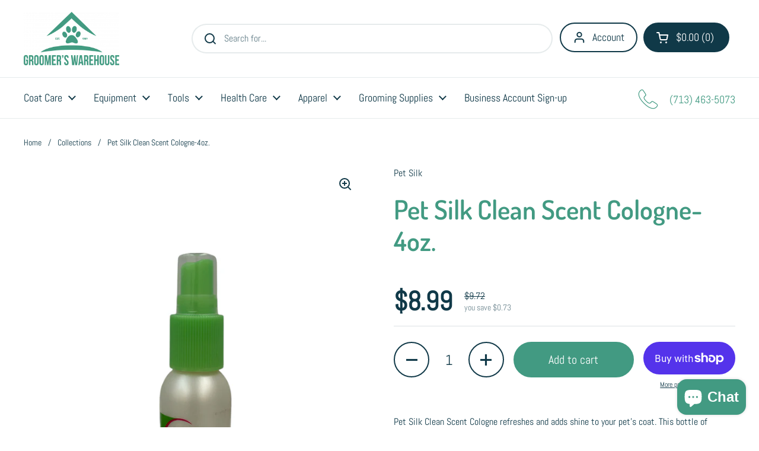

--- FILE ---
content_type: text/html; charset=utf-8
request_url: https://www.groomerswarehouse.com/products/pet-silk-clean-scent-cologne-4oz
body_size: 38705
content:
<!doctype html>
<html class="no-js" lang="en" dir="ltr">
<head>

	<meta charset="utf-8">
  <meta http-equiv="X-UA-Compatible" content="IE=edge,chrome=1">
  <meta name="viewport" content="width=device-width, initial-scale=1.0, height=device-height, minimum-scale=1.0"><title>Pet Silk Clean Scent Cologne-4oz. &ndash; Groomer&#39;s Warehouse</title><meta name="description" content="Pet Silk Clean Scent Cologne refreshes and adds shine to your pet&#39;s coat. This bottle of grooming cologne is formulated to give your furry friend a clean scent that lasts. Contains natural botanical extracts and conditioners that provide a long-lasting, luxurious fragrance.">

<meta property="og:site_name" content="Groomer&#39;s Warehouse">
<meta property="og:url" content="https://www.groomerswarehouse.com/products/pet-silk-clean-scent-cologne-4oz">
<meta property="og:title" content="Pet Silk Clean Scent Cologne-4oz.">
<meta property="og:type" content="product">
<meta property="og:description" content="Pet Silk Clean Scent Cologne refreshes and adds shine to your pet&#39;s coat. This bottle of grooming cologne is formulated to give your furry friend a clean scent that lasts. Contains natural botanical extracts and conditioners that provide a long-lasting, luxurious fragrance."><meta property="og:image" content="http://www.groomerswarehouse.com/cdn/shop/products/a02a88d9-0b3b-4fb3-8444-6187470a88d7.png?v=1693506133">
  <meta property="og:image:secure_url" content="https://www.groomerswarehouse.com/cdn/shop/products/a02a88d9-0b3b-4fb3-8444-6187470a88d7.png?v=1693506133">
  <meta property="og:image:width" content="1536">
  <meta property="og:image:height" content="2048"><meta property="og:price:amount" content="8.99">
  <meta property="og:price:currency" content="USD"><meta name="twitter:card" content="summary_large_image">
<meta name="twitter:title" content="Pet Silk Clean Scent Cologne-4oz.">
<meta name="twitter:description" content="Pet Silk Clean Scent Cologne refreshes and adds shine to your pet&#39;s coat. This bottle of grooming cologne is formulated to give your furry friend a clean scent that lasts. Contains natural botanical extracts and conditioners that provide a long-lasting, luxurious fragrance."><script type="application/ld+json">
  [
    {
      "@context": "https://schema.org",
      "@type": "WebSite",
      "name": "Groomer\u0026#39;s Warehouse",
      "url": "https:\/\/www.groomerswarehouse.com"
    },
    {
      "@context": "https://schema.org",
      "@type": "Organization",
      "name": "Groomer\u0026#39;s Warehouse",
      "url": "https:\/\/www.groomerswarehouse.com"
    }
  ]
</script>

<script type="application/ld+json">
{
  "@context": "http://schema.org",
  "@type": "BreadcrumbList",
  "itemListElement": [
    {
      "@type": "ListItem",
      "position": 1,
      "name": "Home",
      "item": "https://www.groomerswarehouse.com"
    },{
        "@type": "ListItem",
        "position": 2,
        "name": "Pet Silk Clean Scent Cologne-4oz.",
        "item": "https://www.groomerswarehouse.com/products/pet-silk-clean-scent-cologne-4oz"
      }]
}
</script><script type="application/ld+json">{"@context":"http:\/\/schema.org\/","@id":"\/products\/pet-silk-clean-scent-cologne-4oz#product","@type":"Product","brand":{"@type":"Brand","name":"Pet Silk"},"category":"Pet Grooming Supplies","description":"Pet Silk Clean Scent Cologne refreshes and adds shine to your pet's coat. This bottle of grooming cologne is formulated to give your furry friend a clean scent that lasts. Contains natural botanical extracts and conditioners that provide a long-lasting, luxurious fragrance.","gtin":"872429001940","image":"https:\/\/www.groomerswarehouse.com\/cdn\/shop\/products\/a02a88d9-0b3b-4fb3-8444-6187470a88d7.png?v=1693506133\u0026width=1920","name":"Pet Silk Clean Scent Cologne-4oz.","offers":{"@id":"\/products\/pet-silk-clean-scent-cologne-4oz?variant=46592035258690#offer","@type":"Offer","availability":"http:\/\/schema.org\/InStock","price":"8.99","priceCurrency":"USD","url":"https:\/\/www.groomerswarehouse.com\/products\/pet-silk-clean-scent-cologne-4oz?variant=46592035258690"},"sku":"PS1006","url":"https:\/\/www.groomerswarehouse.com\/products\/pet-silk-clean-scent-cologne-4oz"}</script><link rel="canonical" href="https://www.groomerswarehouse.com/products/pet-silk-clean-scent-cologne-4oz">

  <link rel="preconnect" href="https://cdn.shopify.com"><link rel="preconnect" href="https://fonts.shopifycdn.com" crossorigin><link href="//www.groomerswarehouse.com/cdn/shop/t/4/assets/theme.css?v=69646378577744532091766449921" as="style" rel="preload"><link href="//www.groomerswarehouse.com/cdn/shop/t/4/assets/section-header.css?v=51535540884003263151766449921" as="style" rel="preload"><link href="//www.groomerswarehouse.com/cdn/shop/t/4/assets/section-main-product.css?v=49840437609464465631766449921" as="style" rel="preload">
	<link rel="preload" as="image" href="//www.groomerswarehouse.com/cdn/shop/products/a02a88d9-0b3b-4fb3-8444-6187470a88d7.png?v=1693506133&width=480" imagesrcset="//www.groomerswarehouse.com/cdn/shop/products/a02a88d9-0b3b-4fb3-8444-6187470a88d7.png?v=1693506133&width=240 240w,//www.groomerswarehouse.com/cdn/shop/products/a02a88d9-0b3b-4fb3-8444-6187470a88d7.png?v=1693506133&width=360 360w,//www.groomerswarehouse.com/cdn/shop/products/a02a88d9-0b3b-4fb3-8444-6187470a88d7.png?v=1693506133&width=420 420w,//www.groomerswarehouse.com/cdn/shop/products/a02a88d9-0b3b-4fb3-8444-6187470a88d7.png?v=1693506133&width=480 480w,//www.groomerswarehouse.com/cdn/shop/products/a02a88d9-0b3b-4fb3-8444-6187470a88d7.png?v=1693506133&width=640 640w,//www.groomerswarehouse.com/cdn/shop/products/a02a88d9-0b3b-4fb3-8444-6187470a88d7.png?v=1693506133&width=840 840w,//www.groomerswarehouse.com/cdn/shop/products/a02a88d9-0b3b-4fb3-8444-6187470a88d7.png?v=1693506133&width=1080 1080w,//www.groomerswarehouse.com/cdn/shop/products/a02a88d9-0b3b-4fb3-8444-6187470a88d7.png?v=1693506133&width=1280 1280w" imagesizes="(max-width: 767px) calc(100vw - 20px), (max-width: 1360px) 50vw, calc(1360px / 2)">


<link rel="preload" href="//www.groomerswarehouse.com/cdn/fonts/dosis/dosis_n6.91df0de34c355331d8ce29b63ed78b6feca5b856.woff2" as="font" type="font/woff2" crossorigin>
<link rel="preload" href="//www.groomerswarehouse.com/cdn/fonts/abel/abel_n4.0254805ccf79872a96d53996a984f2b9039f9995.woff2" as="font" type="font/woff2" crossorigin>
<style type="text/css">
@font-face {
  font-family: Dosis;
  font-weight: 600;
  font-style: normal;
  font-display: swap;
  src: url("//www.groomerswarehouse.com/cdn/fonts/dosis/dosis_n6.91df0de34c355331d8ce29b63ed78b6feca5b856.woff2") format("woff2"),
       url("//www.groomerswarehouse.com/cdn/fonts/dosis/dosis_n6.4242a4da7c1f57ce7eeb0b2bbff3e1e1dded9c88.woff") format("woff");
}
@font-face {
  font-family: Abel;
  font-weight: 400;
  font-style: normal;
  font-display: swap;
  src: url("//www.groomerswarehouse.com/cdn/fonts/abel/abel_n4.0254805ccf79872a96d53996a984f2b9039f9995.woff2") format("woff2"),
       url("//www.groomerswarehouse.com/cdn/fonts/abel/abel_n4.635ebaebd760542724b79271de73bae7c2091173.woff") format("woff");
}




</style>
<style type="text/css">

  :root {

    /* Direction */
    --direction:ltr;

    /* Font variables */

    --font-stack-headings: Dosis, sans-serif;
    --font-weight-headings: 600;
    --font-style-headings: normal;

    --font-stack-body: Abel, sans-serif;
    --font-weight-body: 400;--font-weight-body-bold: 700;--font-style-body: normal;--font-weight-buttons: var(--font-weight-body);--font-weight-menu: var(--font-weight-body);--base-headings-size: 64;
    --base-headings-line: 1.2;
    --base-headings-spacing: 0.0em;
    --base-body-size: 16;
    --base-body-line: 1.5;
    --base-body-spacing: 0.0em;

    --base-menu-size: 18;

    /* Color variables */

    --color-background-header: #ffffff;
    --color-secondary-background-header: rgba(16, 57, 72, 0.08);
    --color-opacity-background-header: rgba(255, 255, 255, 0);
    --color-text-header: #103948;
    --color-foreground-header: #ffffff;
    --color-accent-header: #429a82;
    --color-foreground-accent-header: #ffffff;
    --color-borders-header: rgba(16, 57, 72, 0.1);

    --color-background-main: #ffffff;
    --color-secondary-background-main: rgba(16, 57, 72, 0.08);
    --color-third-background-main: rgba(16, 57, 72, 0.04);
    --color-fourth-background-main: rgba(16, 57, 72, 0.02);
    --color-opacity-background-main: rgba(255, 255, 255, 0);
    --color-text-main: #103948;
    --color-foreground-main: #ffffff;
    --color-secondary-text-main: rgba(16, 57, 72, 0.62);
    --color-accent-main: #429a82;
    --color-foreground-accent-main: #ffffff;
    --color-borders-main: rgba(16, 57, 72, 0.15);

    --color-background-cards: #ffffff;
    --color-gradient-cards: ;
    --color-text-cards: #103948;
    --color-foreground-cards: #ffffff;
    --color-secondary-text-cards: rgba(16, 57, 72, 0.6);
    --color-accent-cards: #429a82;
    --color-foreground-accent-cards: #ffffff;
    --color-borders-cards: #eeeeee;

    --color-background-footer: #429a82;
    --color-text-footer: #f5f5f5;
    --color-accent-footer: #ffffff;
    --color-borders-footer: rgba(245, 245, 245, 0.15);

    --color-borders-forms-primary: rgba(16, 57, 72, 0.3);
    --color-borders-forms-secondary: rgba(16, 57, 72, 0.6);

    /* Borders */

    --border-width-cards: 1px;
    --border-radius-cards: 10px;
    --border-width-buttons: 2px;
    --border-radius-buttons: 30px;
    --border-width-forms: 1px;
    --border-radius-forms: 5px;

    /* Shadows */
    --shadow-x-cards: 0px;
    --shadow-y-cards: 0px;
    --shadow-blur-cards: 0px;
    --color-shadow-cards: rgba(0,0,0,0);
    --shadow-x-buttons: 0px;
    --shadow-y-buttons: 0px;
    --shadow-blur-buttons: 0px;
    --color-shadow-buttons: #429a82;

    /* Layout */

    --grid-gap-original-base: 26px;
    --theme-max-width: 1360px;
    --container-vertical-space-base: 100px;
    --image-fit-padding: 10%;

  }
  
    @media screen and (max-width: 767px) {
      :root {
        --border-radius-cards: clamp(8px, 5px, 10px);
      }
    }
  

  .facets__summary, #main select, .sidebar select, .modal-content select {
    background-image: url('data:image/svg+xml;utf8,<svg width="13" height="8" fill="none" xmlns="http://www.w3.org/2000/svg"><path d="M1.414.086 7.9 6.57 6.485 7.985 0 1.5 1.414.086Z" fill="%23103948"/><path d="M12.985 1.515 6.5 8 5.085 6.586 11.571.101l1.414 1.414Z" fill="%23103948"/></svg>');
  }

  .card .star-rating__stars {
    background-image: url('data:image/svg+xml;utf8,<svg width="20" height="13" viewBox="0 0 14 13" fill="none" xmlns="http://www.w3.org/2000/svg"><path d="m7 0 1.572 4.837h5.085l-4.114 2.99 1.572 4.836L7 9.673l-4.114 2.99 1.571-4.837-4.114-2.99h5.085L7 0Z" stroke="%23103948" stroke-width="1"/></svg>');
  }
  .card .star-rating__stars-active {
    background-image: url('data:image/svg+xml;utf8,<svg width="20" height="13" viewBox="0 0 14 13" fill="none" xmlns="http://www.w3.org/2000/svg"><path d="m7 0 1.572 4.837h5.085l-4.114 2.99 1.572 4.836L7 9.673l-4.114 2.99 1.571-4.837-4.114-2.99h5.085L7 0Z" fill="%23103948" stroke-width="0"/></svg>');
  }

  .star-rating__stars {
    background-image: url('data:image/svg+xml;utf8,<svg width="20" height="13" viewBox="0 0 14 13" fill="none" xmlns="http://www.w3.org/2000/svg"><path d="m7 0 1.572 4.837h5.085l-4.114 2.99 1.572 4.836L7 9.673l-4.114 2.99 1.571-4.837-4.114-2.99h5.085L7 0Z" stroke="%23103948" stroke-width="1"/></svg>');
  }
  .star-rating__stars-active {
    background-image: url('data:image/svg+xml;utf8,<svg width="20" height="13" viewBox="0 0 14 13" fill="none" xmlns="http://www.w3.org/2000/svg"><path d="m7 0 1.572 4.837h5.085l-4.114 2.99 1.572 4.836L7 9.673l-4.114 2.99 1.571-4.837-4.114-2.99h5.085L7 0Z" fill="%23103948" stroke-width="0"/></svg>');
  }

  .product-item {}.product-item .button {
      --color-text-cards: #429a82;--color-foreground-cards: #ffffff;
    }</style>

<style id="root-height">
  :root {
    --window-height: 100vh;
  }
</style>
<script type="text/javascript">
  window.KrownAssetLoader = {
    loadedScripts: new Set(),
    loadScript: function(url) {
      if (this.loadedScripts.has(url)) return;
      this.loadedScripts.add(url);
      const script = document.createElement('script');
      script.src = url;
      script.defer = true;
      document.head.appendChild(script);
    }
  };
</script><link href="//www.groomerswarehouse.com/cdn/shop/t/4/assets/theme.css?v=69646378577744532091766449921" rel="stylesheet" type="text/css" media="all" />

	<script>window.performance && window.performance.mark && window.performance.mark('shopify.content_for_header.start');</script><meta name="google-site-verification" content="QeXmOyq3DElVdFBM0u650svNd5prBxMI-9OcdljgDY4">
<meta name="facebook-domain-verification" content="offx5x0qeo8ausurva2tvfkquet28b">
<meta id="shopify-digital-wallet" name="shopify-digital-wallet" content="/81110991170/digital_wallets/dialog">
<meta name="shopify-checkout-api-token" content="a4178ffe56e6592d61d2fd7f4bf7592f">
<link rel="alternate" type="application/json+oembed" href="https://www.groomerswarehouse.com/products/pet-silk-clean-scent-cologne-4oz.oembed">
<script async="async" src="/checkouts/internal/preloads.js?locale=en-US"></script>
<link rel="preconnect" href="https://shop.app" crossorigin="anonymous">
<script async="async" src="https://shop.app/checkouts/internal/preloads.js?locale=en-US&shop_id=81110991170" crossorigin="anonymous"></script>
<script id="apple-pay-shop-capabilities" type="application/json">{"shopId":81110991170,"countryCode":"US","currencyCode":"USD","merchantCapabilities":["supports3DS"],"merchantId":"gid:\/\/shopify\/Shop\/81110991170","merchantName":"Groomer's Warehouse","requiredBillingContactFields":["postalAddress","email","phone"],"requiredShippingContactFields":["postalAddress","email","phone"],"shippingType":"shipping","supportedNetworks":["visa","masterCard","amex","discover","elo","jcb"],"total":{"type":"pending","label":"Groomer's Warehouse","amount":"1.00"},"shopifyPaymentsEnabled":true,"supportsSubscriptions":true}</script>
<script id="shopify-features" type="application/json">{"accessToken":"a4178ffe56e6592d61d2fd7f4bf7592f","betas":["rich-media-storefront-analytics"],"domain":"www.groomerswarehouse.com","predictiveSearch":true,"shopId":81110991170,"locale":"en"}</script>
<script>var Shopify = Shopify || {};
Shopify.shop = "2f1518.myshopify.com";
Shopify.locale = "en";
Shopify.currency = {"active":"USD","rate":"1.0"};
Shopify.country = "US";
Shopify.theme = {"name":"Updated copy of Local","id":184671043906,"schema_name":"Local","schema_version":"3.1.1","theme_store_id":1651,"role":"main"};
Shopify.theme.handle = "null";
Shopify.theme.style = {"id":null,"handle":null};
Shopify.cdnHost = "www.groomerswarehouse.com/cdn";
Shopify.routes = Shopify.routes || {};
Shopify.routes.root = "/";</script>
<script type="module">!function(o){(o.Shopify=o.Shopify||{}).modules=!0}(window);</script>
<script>!function(o){function n(){var o=[];function n(){o.push(Array.prototype.slice.apply(arguments))}return n.q=o,n}var t=o.Shopify=o.Shopify||{};t.loadFeatures=n(),t.autoloadFeatures=n()}(window);</script>
<script>
  window.ShopifyPay = window.ShopifyPay || {};
  window.ShopifyPay.apiHost = "shop.app\/pay";
  window.ShopifyPay.redirectState = null;
</script>
<script id="shop-js-analytics" type="application/json">{"pageType":"product"}</script>
<script defer="defer" async type="module" src="//www.groomerswarehouse.com/cdn/shopifycloud/shop-js/modules/v2/client.init-shop-cart-sync_BT-GjEfc.en.esm.js"></script>
<script defer="defer" async type="module" src="//www.groomerswarehouse.com/cdn/shopifycloud/shop-js/modules/v2/chunk.common_D58fp_Oc.esm.js"></script>
<script defer="defer" async type="module" src="//www.groomerswarehouse.com/cdn/shopifycloud/shop-js/modules/v2/chunk.modal_xMitdFEc.esm.js"></script>
<script type="module">
  await import("//www.groomerswarehouse.com/cdn/shopifycloud/shop-js/modules/v2/client.init-shop-cart-sync_BT-GjEfc.en.esm.js");
await import("//www.groomerswarehouse.com/cdn/shopifycloud/shop-js/modules/v2/chunk.common_D58fp_Oc.esm.js");
await import("//www.groomerswarehouse.com/cdn/shopifycloud/shop-js/modules/v2/chunk.modal_xMitdFEc.esm.js");

  window.Shopify.SignInWithShop?.initShopCartSync?.({"fedCMEnabled":true,"windoidEnabled":true});

</script>
<script defer="defer" async type="module" src="//www.groomerswarehouse.com/cdn/shopifycloud/shop-js/modules/v2/client.payment-terms_Ci9AEqFq.en.esm.js"></script>
<script defer="defer" async type="module" src="//www.groomerswarehouse.com/cdn/shopifycloud/shop-js/modules/v2/chunk.common_D58fp_Oc.esm.js"></script>
<script defer="defer" async type="module" src="//www.groomerswarehouse.com/cdn/shopifycloud/shop-js/modules/v2/chunk.modal_xMitdFEc.esm.js"></script>
<script type="module">
  await import("//www.groomerswarehouse.com/cdn/shopifycloud/shop-js/modules/v2/client.payment-terms_Ci9AEqFq.en.esm.js");
await import("//www.groomerswarehouse.com/cdn/shopifycloud/shop-js/modules/v2/chunk.common_D58fp_Oc.esm.js");
await import("//www.groomerswarehouse.com/cdn/shopifycloud/shop-js/modules/v2/chunk.modal_xMitdFEc.esm.js");

  
</script>
<script>
  window.Shopify = window.Shopify || {};
  if (!window.Shopify.featureAssets) window.Shopify.featureAssets = {};
  window.Shopify.featureAssets['shop-js'] = {"shop-cart-sync":["modules/v2/client.shop-cart-sync_DZOKe7Ll.en.esm.js","modules/v2/chunk.common_D58fp_Oc.esm.js","modules/v2/chunk.modal_xMitdFEc.esm.js"],"init-fed-cm":["modules/v2/client.init-fed-cm_B6oLuCjv.en.esm.js","modules/v2/chunk.common_D58fp_Oc.esm.js","modules/v2/chunk.modal_xMitdFEc.esm.js"],"shop-cash-offers":["modules/v2/client.shop-cash-offers_D2sdYoxE.en.esm.js","modules/v2/chunk.common_D58fp_Oc.esm.js","modules/v2/chunk.modal_xMitdFEc.esm.js"],"shop-login-button":["modules/v2/client.shop-login-button_QeVjl5Y3.en.esm.js","modules/v2/chunk.common_D58fp_Oc.esm.js","modules/v2/chunk.modal_xMitdFEc.esm.js"],"pay-button":["modules/v2/client.pay-button_DXTOsIq6.en.esm.js","modules/v2/chunk.common_D58fp_Oc.esm.js","modules/v2/chunk.modal_xMitdFEc.esm.js"],"shop-button":["modules/v2/client.shop-button_DQZHx9pm.en.esm.js","modules/v2/chunk.common_D58fp_Oc.esm.js","modules/v2/chunk.modal_xMitdFEc.esm.js"],"avatar":["modules/v2/client.avatar_BTnouDA3.en.esm.js"],"init-windoid":["modules/v2/client.init-windoid_CR1B-cfM.en.esm.js","modules/v2/chunk.common_D58fp_Oc.esm.js","modules/v2/chunk.modal_xMitdFEc.esm.js"],"init-shop-for-new-customer-accounts":["modules/v2/client.init-shop-for-new-customer-accounts_C_vY_xzh.en.esm.js","modules/v2/client.shop-login-button_QeVjl5Y3.en.esm.js","modules/v2/chunk.common_D58fp_Oc.esm.js","modules/v2/chunk.modal_xMitdFEc.esm.js"],"init-shop-email-lookup-coordinator":["modules/v2/client.init-shop-email-lookup-coordinator_BI7n9ZSv.en.esm.js","modules/v2/chunk.common_D58fp_Oc.esm.js","modules/v2/chunk.modal_xMitdFEc.esm.js"],"init-shop-cart-sync":["modules/v2/client.init-shop-cart-sync_BT-GjEfc.en.esm.js","modules/v2/chunk.common_D58fp_Oc.esm.js","modules/v2/chunk.modal_xMitdFEc.esm.js"],"shop-toast-manager":["modules/v2/client.shop-toast-manager_DiYdP3xc.en.esm.js","modules/v2/chunk.common_D58fp_Oc.esm.js","modules/v2/chunk.modal_xMitdFEc.esm.js"],"init-customer-accounts":["modules/v2/client.init-customer-accounts_D9ZNqS-Q.en.esm.js","modules/v2/client.shop-login-button_QeVjl5Y3.en.esm.js","modules/v2/chunk.common_D58fp_Oc.esm.js","modules/v2/chunk.modal_xMitdFEc.esm.js"],"init-customer-accounts-sign-up":["modules/v2/client.init-customer-accounts-sign-up_iGw4briv.en.esm.js","modules/v2/client.shop-login-button_QeVjl5Y3.en.esm.js","modules/v2/chunk.common_D58fp_Oc.esm.js","modules/v2/chunk.modal_xMitdFEc.esm.js"],"shop-follow-button":["modules/v2/client.shop-follow-button_CqMgW2wH.en.esm.js","modules/v2/chunk.common_D58fp_Oc.esm.js","modules/v2/chunk.modal_xMitdFEc.esm.js"],"checkout-modal":["modules/v2/client.checkout-modal_xHeaAweL.en.esm.js","modules/v2/chunk.common_D58fp_Oc.esm.js","modules/v2/chunk.modal_xMitdFEc.esm.js"],"shop-login":["modules/v2/client.shop-login_D91U-Q7h.en.esm.js","modules/v2/chunk.common_D58fp_Oc.esm.js","modules/v2/chunk.modal_xMitdFEc.esm.js"],"lead-capture":["modules/v2/client.lead-capture_BJmE1dJe.en.esm.js","modules/v2/chunk.common_D58fp_Oc.esm.js","modules/v2/chunk.modal_xMitdFEc.esm.js"],"payment-terms":["modules/v2/client.payment-terms_Ci9AEqFq.en.esm.js","modules/v2/chunk.common_D58fp_Oc.esm.js","modules/v2/chunk.modal_xMitdFEc.esm.js"]};
</script>
<script>(function() {
  var isLoaded = false;
  function asyncLoad() {
    if (isLoaded) return;
    isLoaded = true;
    var urls = ["https:\/\/widgets.automizely.com\/loyalty\/v1\/main.js?connection_id=93d4a26d7f4a4103a8f3badbe48df5d7\u0026mapped_org_id=1b5befdb533840ca463ad94d3560b086_v1\u0026shop=2f1518.myshopify.com"];
    for (var i = 0; i < urls.length; i++) {
      var s = document.createElement('script');
      s.type = 'text/javascript';
      s.async = true;
      s.src = urls[i];
      var x = document.getElementsByTagName('script')[0];
      x.parentNode.insertBefore(s, x);
    }
  };
  if(window.attachEvent) {
    window.attachEvent('onload', asyncLoad);
  } else {
    window.addEventListener('load', asyncLoad, false);
  }
})();</script>
<script id="__st">var __st={"a":81110991170,"offset":-21600,"reqid":"5f9d65f1-d74a-427a-945f-cfce1940a3c3-1769404704","pageurl":"www.groomerswarehouse.com\/products\/pet-silk-clean-scent-cologne-4oz","u":"1268c09cf6f5","p":"product","rtyp":"product","rid":8634603798850};</script>
<script>window.ShopifyPaypalV4VisibilityTracking = true;</script>
<script id="captcha-bootstrap">!function(){'use strict';const t='contact',e='account',n='new_comment',o=[[t,t],['blogs',n],['comments',n],[t,'customer']],c=[[e,'customer_login'],[e,'guest_login'],[e,'recover_customer_password'],[e,'create_customer']],r=t=>t.map((([t,e])=>`form[action*='/${t}']:not([data-nocaptcha='true']) input[name='form_type'][value='${e}']`)).join(','),a=t=>()=>t?[...document.querySelectorAll(t)].map((t=>t.form)):[];function s(){const t=[...o],e=r(t);return a(e)}const i='password',u='form_key',d=['recaptcha-v3-token','g-recaptcha-response','h-captcha-response',i],f=()=>{try{return window.sessionStorage}catch{return}},m='__shopify_v',_=t=>t.elements[u];function p(t,e,n=!1){try{const o=window.sessionStorage,c=JSON.parse(o.getItem(e)),{data:r}=function(t){const{data:e,action:n}=t;return t[m]||n?{data:e,action:n}:{data:t,action:n}}(c);for(const[e,n]of Object.entries(r))t.elements[e]&&(t.elements[e].value=n);n&&o.removeItem(e)}catch(o){console.error('form repopulation failed',{error:o})}}const l='form_type',E='cptcha';function T(t){t.dataset[E]=!0}const w=window,h=w.document,L='Shopify',v='ce_forms',y='captcha';let A=!1;((t,e)=>{const n=(g='f06e6c50-85a8-45c8-87d0-21a2b65856fe',I='https://cdn.shopify.com/shopifycloud/storefront-forms-hcaptcha/ce_storefront_forms_captcha_hcaptcha.v1.5.2.iife.js',D={infoText:'Protected by hCaptcha',privacyText:'Privacy',termsText:'Terms'},(t,e,n)=>{const o=w[L][v],c=o.bindForm;if(c)return c(t,g,e,D).then(n);var r;o.q.push([[t,g,e,D],n]),r=I,A||(h.body.append(Object.assign(h.createElement('script'),{id:'captcha-provider',async:!0,src:r})),A=!0)});var g,I,D;w[L]=w[L]||{},w[L][v]=w[L][v]||{},w[L][v].q=[],w[L][y]=w[L][y]||{},w[L][y].protect=function(t,e){n(t,void 0,e),T(t)},Object.freeze(w[L][y]),function(t,e,n,w,h,L){const[v,y,A,g]=function(t,e,n){const i=e?o:[],u=t?c:[],d=[...i,...u],f=r(d),m=r(i),_=r(d.filter((([t,e])=>n.includes(e))));return[a(f),a(m),a(_),s()]}(w,h,L),I=t=>{const e=t.target;return e instanceof HTMLFormElement?e:e&&e.form},D=t=>v().includes(t);t.addEventListener('submit',(t=>{const e=I(t);if(!e)return;const n=D(e)&&!e.dataset.hcaptchaBound&&!e.dataset.recaptchaBound,o=_(e),c=g().includes(e)&&(!o||!o.value);(n||c)&&t.preventDefault(),c&&!n&&(function(t){try{if(!f())return;!function(t){const e=f();if(!e)return;const n=_(t);if(!n)return;const o=n.value;o&&e.removeItem(o)}(t);const e=Array.from(Array(32),(()=>Math.random().toString(36)[2])).join('');!function(t,e){_(t)||t.append(Object.assign(document.createElement('input'),{type:'hidden',name:u})),t.elements[u].value=e}(t,e),function(t,e){const n=f();if(!n)return;const o=[...t.querySelectorAll(`input[type='${i}']`)].map((({name:t})=>t)),c=[...d,...o],r={};for(const[a,s]of new FormData(t).entries())c.includes(a)||(r[a]=s);n.setItem(e,JSON.stringify({[m]:1,action:t.action,data:r}))}(t,e)}catch(e){console.error('failed to persist form',e)}}(e),e.submit())}));const S=(t,e)=>{t&&!t.dataset[E]&&(n(t,e.some((e=>e===t))),T(t))};for(const o of['focusin','change'])t.addEventListener(o,(t=>{const e=I(t);D(e)&&S(e,y())}));const B=e.get('form_key'),M=e.get(l),P=B&&M;t.addEventListener('DOMContentLoaded',(()=>{const t=y();if(P)for(const e of t)e.elements[l].value===M&&p(e,B);[...new Set([...A(),...v().filter((t=>'true'===t.dataset.shopifyCaptcha))])].forEach((e=>S(e,t)))}))}(h,new URLSearchParams(w.location.search),n,t,e,['guest_login'])})(!0,!0)}();</script>
<script integrity="sha256-4kQ18oKyAcykRKYeNunJcIwy7WH5gtpwJnB7kiuLZ1E=" data-source-attribution="shopify.loadfeatures" defer="defer" src="//www.groomerswarehouse.com/cdn/shopifycloud/storefront/assets/storefront/load_feature-a0a9edcb.js" crossorigin="anonymous"></script>
<script crossorigin="anonymous" defer="defer" src="//www.groomerswarehouse.com/cdn/shopifycloud/storefront/assets/shopify_pay/storefront-65b4c6d7.js?v=20250812"></script>
<script data-source-attribution="shopify.dynamic_checkout.dynamic.init">var Shopify=Shopify||{};Shopify.PaymentButton=Shopify.PaymentButton||{isStorefrontPortableWallets:!0,init:function(){window.Shopify.PaymentButton.init=function(){};var t=document.createElement("script");t.src="https://www.groomerswarehouse.com/cdn/shopifycloud/portable-wallets/latest/portable-wallets.en.js",t.type="module",document.head.appendChild(t)}};
</script>
<script data-source-attribution="shopify.dynamic_checkout.buyer_consent">
  function portableWalletsHideBuyerConsent(e){var t=document.getElementById("shopify-buyer-consent"),n=document.getElementById("shopify-subscription-policy-button");t&&n&&(t.classList.add("hidden"),t.setAttribute("aria-hidden","true"),n.removeEventListener("click",e))}function portableWalletsShowBuyerConsent(e){var t=document.getElementById("shopify-buyer-consent"),n=document.getElementById("shopify-subscription-policy-button");t&&n&&(t.classList.remove("hidden"),t.removeAttribute("aria-hidden"),n.addEventListener("click",e))}window.Shopify?.PaymentButton&&(window.Shopify.PaymentButton.hideBuyerConsent=portableWalletsHideBuyerConsent,window.Shopify.PaymentButton.showBuyerConsent=portableWalletsShowBuyerConsent);
</script>
<script>
  function portableWalletsCleanup(e){e&&e.src&&console.error("Failed to load portable wallets script "+e.src);var t=document.querySelectorAll("shopify-accelerated-checkout .shopify-payment-button__skeleton, shopify-accelerated-checkout-cart .wallet-cart-button__skeleton"),e=document.getElementById("shopify-buyer-consent");for(let e=0;e<t.length;e++)t[e].remove();e&&e.remove()}function portableWalletsNotLoadedAsModule(e){e instanceof ErrorEvent&&"string"==typeof e.message&&e.message.includes("import.meta")&&"string"==typeof e.filename&&e.filename.includes("portable-wallets")&&(window.removeEventListener("error",portableWalletsNotLoadedAsModule),window.Shopify.PaymentButton.failedToLoad=e,"loading"===document.readyState?document.addEventListener("DOMContentLoaded",window.Shopify.PaymentButton.init):window.Shopify.PaymentButton.init())}window.addEventListener("error",portableWalletsNotLoadedAsModule);
</script>

<script type="module" src="https://www.groomerswarehouse.com/cdn/shopifycloud/portable-wallets/latest/portable-wallets.en.js" onError="portableWalletsCleanup(this)" crossorigin="anonymous"></script>
<script nomodule>
  document.addEventListener("DOMContentLoaded", portableWalletsCleanup);
</script>

<link id="shopify-accelerated-checkout-styles" rel="stylesheet" media="screen" href="https://www.groomerswarehouse.com/cdn/shopifycloud/portable-wallets/latest/accelerated-checkout-backwards-compat.css" crossorigin="anonymous">
<style id="shopify-accelerated-checkout-cart">
        #shopify-buyer-consent {
  margin-top: 1em;
  display: inline-block;
  width: 100%;
}

#shopify-buyer-consent.hidden {
  display: none;
}

#shopify-subscription-policy-button {
  background: none;
  border: none;
  padding: 0;
  text-decoration: underline;
  font-size: inherit;
  cursor: pointer;
}

#shopify-subscription-policy-button::before {
  box-shadow: none;
}

      </style>

<script>window.performance && window.performance.mark && window.performance.mark('shopify.content_for_header.end');</script>

  <script>
    const rbi = [];
    const ribSetSize = (img) => {
      if ( img.offsetWidth / img.dataset.ratio < img.offsetHeight ) {
        img.setAttribute('sizes', `${Math.ceil(img.offsetHeight * img.dataset.ratio)}px`);
      } else {
        img.setAttribute('sizes', `${Math.ceil(img.offsetWidth)}px`);
      }
    }
    const debounce = (fn, wait) => {
      let t;
      return (...args) => {
        clearTimeout(t);
        t = setTimeout(() => fn.apply(this, args), wait);
      };
    }
    window.KEYCODES = {
      TAB: 9,
      ESC: 27,
      DOWN: 40,
      RIGHT: 39,
      UP: 38,
      LEFT: 37,
      RETURN: 13
    };
    window.addEventListener('resize', debounce(()=>{
      for ( let img of rbi ) {
        ribSetSize(img);
      }
    }, 250));
  </script><noscript>
    <link rel="stylesheet" href="//www.groomerswarehouse.com/cdn/shop/t/4/assets/theme-noscript.css?v=42099867224588620941766449921">
  </noscript>

<!-- BEGIN app block: shopify://apps/timesact-pre-order/blocks/app-embed/bf6c109b-79b5-457c-8752-0e5e9e9676e7 -->
<!-- END app block --><script src="https://cdn.shopify.com/extensions/3ee93129-d11c-4adb-8a29-0c9bec8a2202/preorder-notify-me-timesact-17/assets/timesact.js" type="text/javascript" defer="defer"></script>
<link href="https://cdn.shopify.com/extensions/3ee93129-d11c-4adb-8a29-0c9bec8a2202/preorder-notify-me-timesact-17/assets/timesact.css" rel="stylesheet" type="text/css" media="all">
<script src="https://cdn.shopify.com/extensions/e8878072-2f6b-4e89-8082-94b04320908d/inbox-1254/assets/inbox-chat-loader.js" type="text/javascript" defer="defer"></script>
<link href="https://monorail-edge.shopifysvc.com" rel="dns-prefetch">
<script>(function(){if ("sendBeacon" in navigator && "performance" in window) {try {var session_token_from_headers = performance.getEntriesByType('navigation')[0].serverTiming.find(x => x.name == '_s').description;} catch {var session_token_from_headers = undefined;}var session_cookie_matches = document.cookie.match(/_shopify_s=([^;]*)/);var session_token_from_cookie = session_cookie_matches && session_cookie_matches.length === 2 ? session_cookie_matches[1] : "";var session_token = session_token_from_headers || session_token_from_cookie || "";function handle_abandonment_event(e) {var entries = performance.getEntries().filter(function(entry) {return /monorail-edge.shopifysvc.com/.test(entry.name);});if (!window.abandonment_tracked && entries.length === 0) {window.abandonment_tracked = true;var currentMs = Date.now();var navigation_start = performance.timing.navigationStart;var payload = {shop_id: 81110991170,url: window.location.href,navigation_start,duration: currentMs - navigation_start,session_token,page_type: "product"};window.navigator.sendBeacon("https://monorail-edge.shopifysvc.com/v1/produce", JSON.stringify({schema_id: "online_store_buyer_site_abandonment/1.1",payload: payload,metadata: {event_created_at_ms: currentMs,event_sent_at_ms: currentMs}}));}}window.addEventListener('pagehide', handle_abandonment_event);}}());</script>
<script id="web-pixels-manager-setup">(function e(e,d,r,n,o){if(void 0===o&&(o={}),!Boolean(null===(a=null===(i=window.Shopify)||void 0===i?void 0:i.analytics)||void 0===a?void 0:a.replayQueue)){var i,a;window.Shopify=window.Shopify||{};var t=window.Shopify;t.analytics=t.analytics||{};var s=t.analytics;s.replayQueue=[],s.publish=function(e,d,r){return s.replayQueue.push([e,d,r]),!0};try{self.performance.mark("wpm:start")}catch(e){}var l=function(){var e={modern:/Edge?\/(1{2}[4-9]|1[2-9]\d|[2-9]\d{2}|\d{4,})\.\d+(\.\d+|)|Firefox\/(1{2}[4-9]|1[2-9]\d|[2-9]\d{2}|\d{4,})\.\d+(\.\d+|)|Chrom(ium|e)\/(9{2}|\d{3,})\.\d+(\.\d+|)|(Maci|X1{2}).+ Version\/(15\.\d+|(1[6-9]|[2-9]\d|\d{3,})\.\d+)([,.]\d+|)( \(\w+\)|)( Mobile\/\w+|) Safari\/|Chrome.+OPR\/(9{2}|\d{3,})\.\d+\.\d+|(CPU[ +]OS|iPhone[ +]OS|CPU[ +]iPhone|CPU IPhone OS|CPU iPad OS)[ +]+(15[._]\d+|(1[6-9]|[2-9]\d|\d{3,})[._]\d+)([._]\d+|)|Android:?[ /-](13[3-9]|1[4-9]\d|[2-9]\d{2}|\d{4,})(\.\d+|)(\.\d+|)|Android.+Firefox\/(13[5-9]|1[4-9]\d|[2-9]\d{2}|\d{4,})\.\d+(\.\d+|)|Android.+Chrom(ium|e)\/(13[3-9]|1[4-9]\d|[2-9]\d{2}|\d{4,})\.\d+(\.\d+|)|SamsungBrowser\/([2-9]\d|\d{3,})\.\d+/,legacy:/Edge?\/(1[6-9]|[2-9]\d|\d{3,})\.\d+(\.\d+|)|Firefox\/(5[4-9]|[6-9]\d|\d{3,})\.\d+(\.\d+|)|Chrom(ium|e)\/(5[1-9]|[6-9]\d|\d{3,})\.\d+(\.\d+|)([\d.]+$|.*Safari\/(?![\d.]+ Edge\/[\d.]+$))|(Maci|X1{2}).+ Version\/(10\.\d+|(1[1-9]|[2-9]\d|\d{3,})\.\d+)([,.]\d+|)( \(\w+\)|)( Mobile\/\w+|) Safari\/|Chrome.+OPR\/(3[89]|[4-9]\d|\d{3,})\.\d+\.\d+|(CPU[ +]OS|iPhone[ +]OS|CPU[ +]iPhone|CPU IPhone OS|CPU iPad OS)[ +]+(10[._]\d+|(1[1-9]|[2-9]\d|\d{3,})[._]\d+)([._]\d+|)|Android:?[ /-](13[3-9]|1[4-9]\d|[2-9]\d{2}|\d{4,})(\.\d+|)(\.\d+|)|Mobile Safari.+OPR\/([89]\d|\d{3,})\.\d+\.\d+|Android.+Firefox\/(13[5-9]|1[4-9]\d|[2-9]\d{2}|\d{4,})\.\d+(\.\d+|)|Android.+Chrom(ium|e)\/(13[3-9]|1[4-9]\d|[2-9]\d{2}|\d{4,})\.\d+(\.\d+|)|Android.+(UC? ?Browser|UCWEB|U3)[ /]?(15\.([5-9]|\d{2,})|(1[6-9]|[2-9]\d|\d{3,})\.\d+)\.\d+|SamsungBrowser\/(5\.\d+|([6-9]|\d{2,})\.\d+)|Android.+MQ{2}Browser\/(14(\.(9|\d{2,})|)|(1[5-9]|[2-9]\d|\d{3,})(\.\d+|))(\.\d+|)|K[Aa][Ii]OS\/(3\.\d+|([4-9]|\d{2,})\.\d+)(\.\d+|)/},d=e.modern,r=e.legacy,n=navigator.userAgent;return n.match(d)?"modern":n.match(r)?"legacy":"unknown"}(),u="modern"===l?"modern":"legacy",c=(null!=n?n:{modern:"",legacy:""})[u],f=function(e){return[e.baseUrl,"/wpm","/b",e.hashVersion,"modern"===e.buildTarget?"m":"l",".js"].join("")}({baseUrl:d,hashVersion:r,buildTarget:u}),m=function(e){var d=e.version,r=e.bundleTarget,n=e.surface,o=e.pageUrl,i=e.monorailEndpoint;return{emit:function(e){var a=e.status,t=e.errorMsg,s=(new Date).getTime(),l=JSON.stringify({metadata:{event_sent_at_ms:s},events:[{schema_id:"web_pixels_manager_load/3.1",payload:{version:d,bundle_target:r,page_url:o,status:a,surface:n,error_msg:t},metadata:{event_created_at_ms:s}}]});if(!i)return console&&console.warn&&console.warn("[Web Pixels Manager] No Monorail endpoint provided, skipping logging."),!1;try{return self.navigator.sendBeacon.bind(self.navigator)(i,l)}catch(e){}var u=new XMLHttpRequest;try{return u.open("POST",i,!0),u.setRequestHeader("Content-Type","text/plain"),u.send(l),!0}catch(e){return console&&console.warn&&console.warn("[Web Pixels Manager] Got an unhandled error while logging to Monorail."),!1}}}}({version:r,bundleTarget:l,surface:e.surface,pageUrl:self.location.href,monorailEndpoint:e.monorailEndpoint});try{o.browserTarget=l,function(e){var d=e.src,r=e.async,n=void 0===r||r,o=e.onload,i=e.onerror,a=e.sri,t=e.scriptDataAttributes,s=void 0===t?{}:t,l=document.createElement("script"),u=document.querySelector("head"),c=document.querySelector("body");if(l.async=n,l.src=d,a&&(l.integrity=a,l.crossOrigin="anonymous"),s)for(var f in s)if(Object.prototype.hasOwnProperty.call(s,f))try{l.dataset[f]=s[f]}catch(e){}if(o&&l.addEventListener("load",o),i&&l.addEventListener("error",i),u)u.appendChild(l);else{if(!c)throw new Error("Did not find a head or body element to append the script");c.appendChild(l)}}({src:f,async:!0,onload:function(){if(!function(){var e,d;return Boolean(null===(d=null===(e=window.Shopify)||void 0===e?void 0:e.analytics)||void 0===d?void 0:d.initialized)}()){var d=window.webPixelsManager.init(e)||void 0;if(d){var r=window.Shopify.analytics;r.replayQueue.forEach((function(e){var r=e[0],n=e[1],o=e[2];d.publishCustomEvent(r,n,o)})),r.replayQueue=[],r.publish=d.publishCustomEvent,r.visitor=d.visitor,r.initialized=!0}}},onerror:function(){return m.emit({status:"failed",errorMsg:"".concat(f," has failed to load")})},sri:function(e){var d=/^sha384-[A-Za-z0-9+/=]+$/;return"string"==typeof e&&d.test(e)}(c)?c:"",scriptDataAttributes:o}),m.emit({status:"loading"})}catch(e){m.emit({status:"failed",errorMsg:(null==e?void 0:e.message)||"Unknown error"})}}})({shopId: 81110991170,storefrontBaseUrl: "https://www.groomerswarehouse.com",extensionsBaseUrl: "https://extensions.shopifycdn.com/cdn/shopifycloud/web-pixels-manager",monorailEndpoint: "https://monorail-edge.shopifysvc.com/unstable/produce_batch",surface: "storefront-renderer",enabledBetaFlags: ["2dca8a86"],webPixelsConfigList: [{"id":"1266450754","configuration":"{\"hashed_organization_id\":\"1b5befdb533840ca463ad94d3560b086_v1\",\"app_key\":\"2f1518\",\"allow_collect_personal_data\":\"true\",\"connection_id\":\"93d4a26d7f4a4103a8f3badbe48df5d7\"}","eventPayloadVersion":"v1","runtimeContext":"STRICT","scriptVersion":"3f0fd3f7354ca64f6bba956935131bea","type":"APP","apiClientId":5362669,"privacyPurposes":["ANALYTICS","MARKETING","SALE_OF_DATA"],"dataSharingAdjustments":{"protectedCustomerApprovalScopes":["read_customer_address","read_customer_email","read_customer_name","read_customer_personal_data","read_customer_phone"]}},{"id":"836043074","configuration":"{\"config\":\"{\\\"pixel_id\\\":\\\"GT-5R34X2G\\\",\\\"target_country\\\":\\\"US\\\",\\\"gtag_events\\\":[{\\\"type\\\":\\\"purchase\\\",\\\"action_label\\\":\\\"MC-GNPJ2PZS5Y\\\"},{\\\"type\\\":\\\"page_view\\\",\\\"action_label\\\":\\\"MC-GNPJ2PZS5Y\\\"},{\\\"type\\\":\\\"view_item\\\",\\\"action_label\\\":\\\"MC-GNPJ2PZS5Y\\\"}],\\\"enable_monitoring_mode\\\":false}\"}","eventPayloadVersion":"v1","runtimeContext":"OPEN","scriptVersion":"b2a88bafab3e21179ed38636efcd8a93","type":"APP","apiClientId":1780363,"privacyPurposes":[],"dataSharingAdjustments":{"protectedCustomerApprovalScopes":["read_customer_address","read_customer_email","read_customer_name","read_customer_personal_data","read_customer_phone"]}},{"id":"407634242","configuration":"{\"pixel_id\":\"841085894336291\",\"pixel_type\":\"facebook_pixel\",\"metaapp_system_user_token\":\"-\"}","eventPayloadVersion":"v1","runtimeContext":"OPEN","scriptVersion":"ca16bc87fe92b6042fbaa3acc2fbdaa6","type":"APP","apiClientId":2329312,"privacyPurposes":["ANALYTICS","MARKETING","SALE_OF_DATA"],"dataSharingAdjustments":{"protectedCustomerApprovalScopes":["read_customer_address","read_customer_email","read_customer_name","read_customer_personal_data","read_customer_phone"]}},{"id":"183435586","configuration":"{\"tagID\":\"2613903506301\"}","eventPayloadVersion":"v1","runtimeContext":"STRICT","scriptVersion":"18031546ee651571ed29edbe71a3550b","type":"APP","apiClientId":3009811,"privacyPurposes":["ANALYTICS","MARKETING","SALE_OF_DATA"],"dataSharingAdjustments":{"protectedCustomerApprovalScopes":["read_customer_address","read_customer_email","read_customer_name","read_customer_personal_data","read_customer_phone"]}},{"id":"shopify-app-pixel","configuration":"{}","eventPayloadVersion":"v1","runtimeContext":"STRICT","scriptVersion":"0450","apiClientId":"shopify-pixel","type":"APP","privacyPurposes":["ANALYTICS","MARKETING"]},{"id":"shopify-custom-pixel","eventPayloadVersion":"v1","runtimeContext":"LAX","scriptVersion":"0450","apiClientId":"shopify-pixel","type":"CUSTOM","privacyPurposes":["ANALYTICS","MARKETING"]}],isMerchantRequest: false,initData: {"shop":{"name":"Groomer's Warehouse","paymentSettings":{"currencyCode":"USD"},"myshopifyDomain":"2f1518.myshopify.com","countryCode":"US","storefrontUrl":"https:\/\/www.groomerswarehouse.com"},"customer":null,"cart":null,"checkout":null,"productVariants":[{"price":{"amount":8.99,"currencyCode":"USD"},"product":{"title":"Pet Silk Clean Scent Cologne-4oz.","vendor":"Pet Silk","id":"8634603798850","untranslatedTitle":"Pet Silk Clean Scent Cologne-4oz.","url":"\/products\/pet-silk-clean-scent-cologne-4oz","type":"Colognes"},"id":"46592035258690","image":{"src":"\/\/www.groomerswarehouse.com\/cdn\/shop\/products\/a02a88d9-0b3b-4fb3-8444-6187470a88d7.png?v=1693506133"},"sku":"PS1006","title":"Default Title","untranslatedTitle":"Default Title"}],"purchasingCompany":null},},"https://www.groomerswarehouse.com/cdn","fcfee988w5aeb613cpc8e4bc33m6693e112",{"modern":"","legacy":""},{"shopId":"81110991170","storefrontBaseUrl":"https:\/\/www.groomerswarehouse.com","extensionBaseUrl":"https:\/\/extensions.shopifycdn.com\/cdn\/shopifycloud\/web-pixels-manager","surface":"storefront-renderer","enabledBetaFlags":"[\"2dca8a86\"]","isMerchantRequest":"false","hashVersion":"fcfee988w5aeb613cpc8e4bc33m6693e112","publish":"custom","events":"[[\"page_viewed\",{}],[\"product_viewed\",{\"productVariant\":{\"price\":{\"amount\":8.99,\"currencyCode\":\"USD\"},\"product\":{\"title\":\"Pet Silk Clean Scent Cologne-4oz.\",\"vendor\":\"Pet Silk\",\"id\":\"8634603798850\",\"untranslatedTitle\":\"Pet Silk Clean Scent Cologne-4oz.\",\"url\":\"\/products\/pet-silk-clean-scent-cologne-4oz\",\"type\":\"Colognes\"},\"id\":\"46592035258690\",\"image\":{\"src\":\"\/\/www.groomerswarehouse.com\/cdn\/shop\/products\/a02a88d9-0b3b-4fb3-8444-6187470a88d7.png?v=1693506133\"},\"sku\":\"PS1006\",\"title\":\"Default Title\",\"untranslatedTitle\":\"Default Title\"}}]]"});</script><script>
  window.ShopifyAnalytics = window.ShopifyAnalytics || {};
  window.ShopifyAnalytics.meta = window.ShopifyAnalytics.meta || {};
  window.ShopifyAnalytics.meta.currency = 'USD';
  var meta = {"product":{"id":8634603798850,"gid":"gid:\/\/shopify\/Product\/8634603798850","vendor":"Pet Silk","type":"Colognes","handle":"pet-silk-clean-scent-cologne-4oz","variants":[{"id":46592035258690,"price":899,"name":"Pet Silk Clean Scent Cologne-4oz.","public_title":null,"sku":"PS1006"}],"remote":false},"page":{"pageType":"product","resourceType":"product","resourceId":8634603798850,"requestId":"5f9d65f1-d74a-427a-945f-cfce1940a3c3-1769404704"}};
  for (var attr in meta) {
    window.ShopifyAnalytics.meta[attr] = meta[attr];
  }
</script>
<script class="analytics">
  (function () {
    var customDocumentWrite = function(content) {
      var jquery = null;

      if (window.jQuery) {
        jquery = window.jQuery;
      } else if (window.Checkout && window.Checkout.$) {
        jquery = window.Checkout.$;
      }

      if (jquery) {
        jquery('body').append(content);
      }
    };

    var hasLoggedConversion = function(token) {
      if (token) {
        return document.cookie.indexOf('loggedConversion=' + token) !== -1;
      }
      return false;
    }

    var setCookieIfConversion = function(token) {
      if (token) {
        var twoMonthsFromNow = new Date(Date.now());
        twoMonthsFromNow.setMonth(twoMonthsFromNow.getMonth() + 2);

        document.cookie = 'loggedConversion=' + token + '; expires=' + twoMonthsFromNow;
      }
    }

    var trekkie = window.ShopifyAnalytics.lib = window.trekkie = window.trekkie || [];
    if (trekkie.integrations) {
      return;
    }
    trekkie.methods = [
      'identify',
      'page',
      'ready',
      'track',
      'trackForm',
      'trackLink'
    ];
    trekkie.factory = function(method) {
      return function() {
        var args = Array.prototype.slice.call(arguments);
        args.unshift(method);
        trekkie.push(args);
        return trekkie;
      };
    };
    for (var i = 0; i < trekkie.methods.length; i++) {
      var key = trekkie.methods[i];
      trekkie[key] = trekkie.factory(key);
    }
    trekkie.load = function(config) {
      trekkie.config = config || {};
      trekkie.config.initialDocumentCookie = document.cookie;
      var first = document.getElementsByTagName('script')[0];
      var script = document.createElement('script');
      script.type = 'text/javascript';
      script.onerror = function(e) {
        var scriptFallback = document.createElement('script');
        scriptFallback.type = 'text/javascript';
        scriptFallback.onerror = function(error) {
                var Monorail = {
      produce: function produce(monorailDomain, schemaId, payload) {
        var currentMs = new Date().getTime();
        var event = {
          schema_id: schemaId,
          payload: payload,
          metadata: {
            event_created_at_ms: currentMs,
            event_sent_at_ms: currentMs
          }
        };
        return Monorail.sendRequest("https://" + monorailDomain + "/v1/produce", JSON.stringify(event));
      },
      sendRequest: function sendRequest(endpointUrl, payload) {
        // Try the sendBeacon API
        if (window && window.navigator && typeof window.navigator.sendBeacon === 'function' && typeof window.Blob === 'function' && !Monorail.isIos12()) {
          var blobData = new window.Blob([payload], {
            type: 'text/plain'
          });

          if (window.navigator.sendBeacon(endpointUrl, blobData)) {
            return true;
          } // sendBeacon was not successful

        } // XHR beacon

        var xhr = new XMLHttpRequest();

        try {
          xhr.open('POST', endpointUrl);
          xhr.setRequestHeader('Content-Type', 'text/plain');
          xhr.send(payload);
        } catch (e) {
          console.log(e);
        }

        return false;
      },
      isIos12: function isIos12() {
        return window.navigator.userAgent.lastIndexOf('iPhone; CPU iPhone OS 12_') !== -1 || window.navigator.userAgent.lastIndexOf('iPad; CPU OS 12_') !== -1;
      }
    };
    Monorail.produce('monorail-edge.shopifysvc.com',
      'trekkie_storefront_load_errors/1.1',
      {shop_id: 81110991170,
      theme_id: 184671043906,
      app_name: "storefront",
      context_url: window.location.href,
      source_url: "//www.groomerswarehouse.com/cdn/s/trekkie.storefront.8d95595f799fbf7e1d32231b9a28fd43b70c67d3.min.js"});

        };
        scriptFallback.async = true;
        scriptFallback.src = '//www.groomerswarehouse.com/cdn/s/trekkie.storefront.8d95595f799fbf7e1d32231b9a28fd43b70c67d3.min.js';
        first.parentNode.insertBefore(scriptFallback, first);
      };
      script.async = true;
      script.src = '//www.groomerswarehouse.com/cdn/s/trekkie.storefront.8d95595f799fbf7e1d32231b9a28fd43b70c67d3.min.js';
      first.parentNode.insertBefore(script, first);
    };
    trekkie.load(
      {"Trekkie":{"appName":"storefront","development":false,"defaultAttributes":{"shopId":81110991170,"isMerchantRequest":null,"themeId":184671043906,"themeCityHash":"1976080859786488192","contentLanguage":"en","currency":"USD","eventMetadataId":"21ac8c1e-569f-400e-bef0-04f4553c1199"},"isServerSideCookieWritingEnabled":true,"monorailRegion":"shop_domain","enabledBetaFlags":["65f19447"]},"Session Attribution":{},"S2S":{"facebookCapiEnabled":true,"source":"trekkie-storefront-renderer","apiClientId":580111}}
    );

    var loaded = false;
    trekkie.ready(function() {
      if (loaded) return;
      loaded = true;

      window.ShopifyAnalytics.lib = window.trekkie;

      var originalDocumentWrite = document.write;
      document.write = customDocumentWrite;
      try { window.ShopifyAnalytics.merchantGoogleAnalytics.call(this); } catch(error) {};
      document.write = originalDocumentWrite;

      window.ShopifyAnalytics.lib.page(null,{"pageType":"product","resourceType":"product","resourceId":8634603798850,"requestId":"5f9d65f1-d74a-427a-945f-cfce1940a3c3-1769404704","shopifyEmitted":true});

      var match = window.location.pathname.match(/checkouts\/(.+)\/(thank_you|post_purchase)/)
      var token = match? match[1]: undefined;
      if (!hasLoggedConversion(token)) {
        setCookieIfConversion(token);
        window.ShopifyAnalytics.lib.track("Viewed Product",{"currency":"USD","variantId":46592035258690,"productId":8634603798850,"productGid":"gid:\/\/shopify\/Product\/8634603798850","name":"Pet Silk Clean Scent Cologne-4oz.","price":"8.99","sku":"PS1006","brand":"Pet Silk","variant":null,"category":"Colognes","nonInteraction":true,"remote":false},undefined,undefined,{"shopifyEmitted":true});
      window.ShopifyAnalytics.lib.track("monorail:\/\/trekkie_storefront_viewed_product\/1.1",{"currency":"USD","variantId":46592035258690,"productId":8634603798850,"productGid":"gid:\/\/shopify\/Product\/8634603798850","name":"Pet Silk Clean Scent Cologne-4oz.","price":"8.99","sku":"PS1006","brand":"Pet Silk","variant":null,"category":"Colognes","nonInteraction":true,"remote":false,"referer":"https:\/\/www.groomerswarehouse.com\/products\/pet-silk-clean-scent-cologne-4oz"});
      }
    });


        var eventsListenerScript = document.createElement('script');
        eventsListenerScript.async = true;
        eventsListenerScript.src = "//www.groomerswarehouse.com/cdn/shopifycloud/storefront/assets/shop_events_listener-3da45d37.js";
        document.getElementsByTagName('head')[0].appendChild(eventsListenerScript);

})();</script>
<script
  defer
  src="https://www.groomerswarehouse.com/cdn/shopifycloud/perf-kit/shopify-perf-kit-3.0.4.min.js"
  data-application="storefront-renderer"
  data-shop-id="81110991170"
  data-render-region="gcp-us-east1"
  data-page-type="product"
  data-theme-instance-id="184671043906"
  data-theme-name="Local"
  data-theme-version="3.1.1"
  data-monorail-region="shop_domain"
  data-resource-timing-sampling-rate="10"
  data-shs="true"
  data-shs-beacon="true"
  data-shs-export-with-fetch="true"
  data-shs-logs-sample-rate="1"
  data-shs-beacon-endpoint="https://www.groomerswarehouse.com/api/collect"
></script>
</head>

<body id="pet-silk-clean-scent-cologne-4oz" class="no-touchevents 
   
  template-product template-product 
  
  
  
   sidebars-has-scrollbars 
">

  <script type="text/javascript">
    if ( 'ontouchstart' in window || window.DocumentTouch && document instanceof DocumentTouch ) { document.querySelector('body').classList.remove('no-touchevents'); document.querySelector('body').classList.add('touchevents'); } 
  </script>

  <a href="#main" class="visually-hidden skip-to-content" tabindex="0" data-js-inert>Skip to content</a>
  <div id="screen-reader-info" aria-live="polite" class="visually-hidden"></div>

  <link href="//www.groomerswarehouse.com/cdn/shop/t/4/assets/section-header.css?v=51535540884003263151766449921" rel="stylesheet" type="text/css" media="all" /><!-- BEGIN sections: header-group -->
<div id="shopify-section-sections--26242303656258__header" class="shopify-section shopify-section-group-header-group site-header-container mount-header"><style data-shopify>
  .header__top {
    --header-logo: 90px;
  }
  @media screen and (max-width: 767px) {
    .header__top {
      --header-logo: 40px;
    }
    #logo-sticky .logo-img {
      --header-logo: 40px
    }
  }
  @media screen and (min-width: 1361px) {
    .site-nav.style--classic .submenu.mega-menu {
      width: 100vw;
      max-width: 100%;
      margin-inline-start: 0;
    }
  }
</style>
<main-header
  id="site-header"
  class="site-header "
  data-js-inert
  
    data-sticky-header
  
>
  <div class="header-container header-container--top  hide-border-on-portable ">
    <div class="header__top container--large">
      <!-- logo -->

      <div id="logo" class="logo"><a
            class="logo-img "
            title="Groomer&#39;s Warehouse"
            href="/"
            style="height:var(--header-logo)"
          ><img
              src="//www.groomerswarehouse.com/cdn/shop/files/Logo.png?v=1692956800"
              alt="Groomer&#39;s Warehouse"
              width="245"
              height="137"
              style="width: 161px; object-fit:contain"
            >
          </a>
          <a
            class="logo-txt  logo-txt--hidden "
            title="Groomer&#39;s Warehouse"
            href="/"
            data-no-instant
          >Groomer&#39;s Warehouse</a>
        
      </div>

      <!-- header blocks -->

      <div class="header-actions header-actions--buttons  header-actions--show-search  portable-hide"><search-form style="position:relative">
            <div class="button button--outline button--icon button--outline-hover button--no-padding button--no-hover site-search-handle">
              <span class="button__icon" role="img" aria-hidden="true"><svg width="22" height="22" viewBox="0 0 22 22" fill="none" xmlns="http://www.w3.org/2000/svg"><circle cx="10.5" cy="10.5" r="7.5" stroke="black" stroke-width="2" style="fill:none!important"/><path d="M17.1213 15.2929L16.4142 14.5858L15 16L15.7071 16.7071L17.1213 15.2929ZM19.2426 20.2426C19.6331 20.6332 20.2663 20.6332 20.6568 20.2426C21.0473 19.8521 21.0473 19.219 20.6568 18.8284L19.2426 20.2426ZM15.7071 16.7071L19.2426 20.2426L20.6568 18.8284L17.1213 15.2929L15.7071 16.7071Z" fill="black" style="stroke:none!important"/></svg></span>
              <form action="/search" method="get" role="search" autocomplete="off">
                <input
                  name="q"
                  type="search"
                  autocomplete="off"
                  placeholder="Search for..."
                  aria-label="Search for..."
                  data-js-search-input
                  data-js-focus-overlay="search-results-overlay-desktop"
                >
                <button type="submit" style="display:none">Submit</button>
              </form>
            </div>
            <div
              class="search-results-overlay"
              id="search-results-overlay-desktop"
              onclick="this.classList.remove('active')"
              style="display:none"
            ></div>
            <div class="search-results-container" data-js-search-results></div>
          </search-form>
<a class="button button--outline button--icon" href="/account/login"><span class="button__icon" role="img" aria-hidden="true"><svg width="22" height="22" viewBox="0 0 22 22" fill="none" xmlns="http://www.w3.org/2000/svg"><path d="M18.3333 19.25V17.4167C18.3333 16.4442 17.947 15.5116 17.2593 14.8239C16.5717 14.1363 15.6391 13.75 14.6666 13.75H7.33329C6.36083 13.75 5.4282 14.1363 4.74057 14.8239C4.05293 15.5116 3.66663 16.4442 3.66663 17.4167V19.25" stroke="white" stroke-width="2" stroke-linecap="round" stroke-linejoin="round" style="fill:none!important"/><path d="M11 10.0833C13.0251 10.0833 14.6667 8.44171 14.6667 6.41667C14.6667 4.39162 13.0251 2.75 11 2.75C8.975 2.75 7.33337 4.39162 7.33337 6.41667C7.33337 8.44171 8.975 10.0833 11 10.0833Z" stroke="white" stroke-width="2" stroke-linecap="round" stroke-linejoin="round" style="fill:none!important"/></svg></span>
          Account
          </a>
<a
          class="button button--solid button--icon no-js-hidden button--cart-handle"
          
            data-js-sidebar-handle aria-expanded="false" aria-controls="site-cart-sidebar" role="button"
          
          title="Open cart"
          tabindex="0"
        >
          <span class="visually-hidden">Open cart</span>
          <span class="button__icon" role="img" aria-hidden="true"><svg width="22" height="22" viewBox="0 0 22 22" fill="none" xmlns="http://www.w3.org/2000/svg" style="margin-left:-2px"><path class="circle" d="M9.5 20C9.77614 20 10 19.7761 10 19.5C10 19.2239 9.77614 19 9.5 19C9.22386 19 9 19.2239 9 19.5C9 19.7761 9.22386 20 9.5 20Z" fill="none" stroke="white" stroke-width="2" stroke-linecap="round" stroke-linejoin="round"/><path class="circle" d="M18.5 20C18.7761 20 19 19.7761 19 19.5C19 19.2239 18.7761 19 18.5 19C18.2239 19 18 19.2239 18 19.5C18 19.7761 18.2239 20 18.5 20Z" fill="white" stroke="white" stroke-width="2" stroke-linecap="round" stroke-linejoin="round" /><path d="M3 3H6.27273L8.46545 13.7117C8.54027 14.08 8.7452 14.4109 9.04436 14.6464C9.34351 14.8818 9.71784 15.0069 10.1018 14.9997H18.0545C18.4385 15.0069 18.8129 14.8818 19.112 14.6464C19.4112 14.4109 19.6161 14.08 19.6909 13.7117L21 6.9999H7.09091" stroke="white" stroke-width="2" stroke-linecap="round" stroke-linejoin="round" style="fill:none !important"/></svg></span>
          <span class="visually-hidden">Shopping Cart
            Total:</span
          >
          <span data-header-cart-total>$0.00</span>
          <span data-header-cart-count class="element--wrap-paranth" aria-hidden="true">0</span>
          <span class="visually-hidden"> products in your cart</span>
        </a>

        <noscript>
          <a
            class="button button--solid button--icon button--regular data-js-hidden"
            href="/cart"
            tabindex="0"
          >
            <span class="button__icon" role="img" aria-hidden="true"><svg width="22" height="22" viewBox="0 0 22 22" fill="none" xmlns="http://www.w3.org/2000/svg" style="margin-left:-2px"><path class="circle" d="M9.5 20C9.77614 20 10 19.7761 10 19.5C10 19.2239 9.77614 19 9.5 19C9.22386 19 9 19.2239 9 19.5C9 19.7761 9.22386 20 9.5 20Z" fill="none" stroke="white" stroke-width="2" stroke-linecap="round" stroke-linejoin="round"/><path class="circle" d="M18.5 20C18.7761 20 19 19.7761 19 19.5C19 19.2239 18.7761 19 18.5 19C18.2239 19 18 19.2239 18 19.5C18 19.7761 18.2239 20 18.5 20Z" fill="white" stroke="white" stroke-width="2" stroke-linecap="round" stroke-linejoin="round" /><path d="M3 3H6.27273L8.46545 13.7117C8.54027 14.08 8.7452 14.4109 9.04436 14.6464C9.34351 14.8818 9.71784 15.0069 10.1018 14.9997H18.0545C18.4385 15.0069 18.8129 14.8818 19.112 14.6464C19.4112 14.4109 19.6161 14.08 19.6909 13.7117L21 6.9999H7.09091" stroke="white" stroke-width="2" stroke-linecap="round" stroke-linejoin="round" style="fill:none !important"/></svg></span>
            <span data-header-cart-total aria-hidden="true">$0.00</span
            >&nbsp; (<span data-header-cart-count aria-hidden="true">0</span>)
          </a>
        </noscript>
      </div>

      <button
        data-js-sidebar-handle
        class="mobile-menu-button hide portable-show"
        aria-expanded="false"
        aria-controls="site-menu-sidebar"
      >
        <span class="visually-hidden">Open menu</span><svg fill="none" height="16" viewBox="0 0 20 16" width="20" xmlns="http://www.w3.org/2000/svg"><g fill="#000"><path d="m0 0h20v2h-20z"/><path d="m0 7h20v2h-20z"/><path d="m0 14h20v2h-20z"/></g></svg></button>

      <a
        
          data-js-sidebar-handle aria-expanded="false" aria-controls="site-cart-sidebar" role="button"
        
        class="mobile-cart-button hide portable-show"
        title="Open cart"
        tabindex="0"
      >
        <span class="visually-hidden">Open cart</span><svg width="22" height="22" viewBox="0 0 22 22" fill="none" xmlns="http://www.w3.org/2000/svg" style="margin-left:-2px"><path class="circle" d="M9.5 20C9.77614 20 10 19.7761 10 19.5C10 19.2239 9.77614 19 9.5 19C9.22386 19 9 19.2239 9 19.5C9 19.7761 9.22386 20 9.5 20Z" fill="none" stroke="white" stroke-width="2" stroke-linecap="round" stroke-linejoin="round"/><path class="circle" d="M18.5 20C18.7761 20 19 19.7761 19 19.5C19 19.2239 18.7761 19 18.5 19C18.2239 19 18 19.2239 18 19.5C18 19.7761 18.2239 20 18.5 20Z" fill="white" stroke="white" stroke-width="2" stroke-linecap="round" stroke-linejoin="round" /><path d="M3 3H6.27273L8.46545 13.7117C8.54027 14.08 8.7452 14.4109 9.04436 14.6464C9.34351 14.8818 9.71784 15.0069 10.1018 14.9997H18.0545C18.4385 15.0069 18.8129 14.8818 19.112 14.6464C19.4112 14.4109 19.6161 14.08 19.6909 13.7117L21 6.9999H7.09091" stroke="white" stroke-width="2" stroke-linecap="round" stroke-linejoin="round" style="fill:none !important"/></svg><span data-header-cart-count aria-hidden="true">0</span>
      </a>
    </div>
  </div>

  <!-- header menu --><div
    class="
      header-container header-container--bottom 
      portable-hide
    "
  >
    <div class="header__bottom container--large">
      <span class="scrollable-navigation-button scrollable-navigation-button--left" aria-hidden="true"><svg width="13" height="8" fill="none" xmlns="http://www.w3.org/2000/svg"><path d="M1.414.086 7.9 6.57 6.485 7.985 0 1.5 1.414.086Z" fill="#000"/><path d="M12.985 1.515 6.5 8 5.085 6.586 11.571.101l1.414 1.414Z" fill="#000"/></svg></span>
      <scrollable-navigation class="header-links"><div class="site-nav style--classic">

	<div class="site-nav-container">

		<nav><ul class="link-list"><li 
						
							class="has-submenu" 
						 
						id="menu-item-coat-care"
					>

						<a 
							class="menu-link  " 
							href="/collections/coat-care"
							
								aria-controls="SiteNavLabel-coat-care-classic" aria-expanded="false" aria-haspopup="true"
							
						>

							<span><span class="text-animation--underline-in-header">Coat Care</span></span>

							
								<span class="icon"><svg width="13" height="8" fill="none" xmlns="http://www.w3.org/2000/svg"><path d="M1.414.086 7.9 6.57 6.485 7.985 0 1.5 1.414.086Z" fill="#000"/><path d="M12.985 1.515 6.5 8 5.085 6.586 11.571.101l1.414 1.414Z" fill="#000"/></svg></span>
							

						</a>

						

							<ul 
								class="submenu  normal-menu " 
								id="SiteNavLabel-coat-care-classic"
							>

								<div class="submenu-holder "><li 
												
											><a class="menu-link   no-focus-link " 
													href="/collections/shampoos"
													
												>
													<span><span class="text-animation--underline-in-header">Shampoos</span></span></a></li><li 
												
											><a class="menu-link   no-focus-link " 
													href="/collections/conditioners"
													
												>
													<span><span class="text-animation--underline-in-header">Conditioners</span></span></a></li><li 
												
											><a class="menu-link   no-focus-link " 
													href="/collections/finishing-sprays"
													
												>
													<span><span class="text-animation--underline-in-header">Finishing  Sprays</span></span></a></li><li 
												
											><a class="menu-link   no-focus-link " 
													href="/collections/colognes"
													
												>
													<span><span class="text-animation--underline-in-header">Colognes</span></span></a></li><li 
												
											><a class="menu-link   no-focus-link " 
													href="/collections/kits"
													
												>
													<span><span class="text-animation--underline-in-header">Kits</span></span></a></li><li 
												
											><a class="menu-link   no-focus-link " 
													href="/collections/wipes"
													
												>
													<span><span class="text-animation--underline-in-header">Wipes</span></span></a></li></div>

							</ul>

						

					</li><li 
						
							class="has-submenu" 
						 
						id="menu-item-equipment"
					>

						<a 
							class="menu-link  " 
							href="/collections/equipment"
							
								aria-controls="SiteNavLabel-equipment-classic" aria-expanded="false" aria-haspopup="true"
							
						>

							<span><span class="text-animation--underline-in-header">Equipment</span></span>

							
								<span class="icon"><svg width="13" height="8" fill="none" xmlns="http://www.w3.org/2000/svg"><path d="M1.414.086 7.9 6.57 6.485 7.985 0 1.5 1.414.086Z" fill="#000"/><path d="M12.985 1.515 6.5 8 5.085 6.586 11.571.101l1.414 1.414Z" fill="#000"/></svg></span>
							

						</a>

						

							<ul 
								class="submenu  normal-menu " 
								id="SiteNavLabel-equipment-classic"
							>

								<div class="submenu-holder "><li 
												
											><a class="menu-link   no-focus-link " 
													href="/collections/dryers"
													
												>
													<span><span class="text-animation--underline-in-header">Dryers</span></span></a></li><li 
												
											><a class="menu-link   no-focus-link " 
													href="/collections/dryer-parts"
													
												>
													<span><span class="text-animation--underline-in-header">Dryer Parts</span></span></a></li><li 
												
											><a class="menu-link   no-focus-link " 
													href="https://www.groomerswarehouse.com/search?q=hydraulic+foot"
													
												>
													<span><span class="text-animation--underline-in-header">Hydraulic Table</span></span></a></li><li 
												
											><a class="menu-link   no-focus-link " 
													href="/products/groomers-best-electric-low-profile-table"
													
												>
													<span><span class="text-animation--underline-in-header">Electric Table</span></span></a></li><li 
												
											><a class="menu-link   no-focus-link " 
													href="https://www.groomerswarehouse.com/search?q=LOW+PROFILE"
													
												>
													<span><span class="text-animation--underline-in-header">Low Profile Table</span></span></a></li><li 
												
											><a class="menu-link   no-focus-link " 
													href="/collections/table-arms"
													
												>
													<span><span class="text-animation--underline-in-header">Table Arms</span></span></a></li><li 
												
											><a class="menu-link   no-focus-link " 
													href="https://www.groomerswarehouse.com/search?q=modular+cage"
													
												>
													<span><span class="text-animation--underline-in-header">Modular Cage Banks</span></span></a></li><li 
												
											><a class="menu-link   no-focus-link " 
													href="https://www.groomerswarehouse.com/search?q=unit+fully+assembled"
													
												>
													<span><span class="text-animation--underline-in-header">Stainless Steel Cage Banks</span></span></a></li><li 
												
											><a class="menu-link   no-focus-link " 
													href="https://www.groomerswarehouse.com/search?q=exam"
													
												>
													<span><span class="text-animation--underline-in-header">Exam Table</span></span></a></li></div>

							</ul>

						

					</li><li 
						
							class="has-submenu" 
						 
						id="menu-item-tools"
					>

						<a 
							class="menu-link  " 
							href="/collections/tools"
							
								aria-controls="SiteNavLabel-tools-classic" aria-expanded="false" aria-haspopup="true"
							
						>

							<span><span class="text-animation--underline-in-header">Tools</span></span>

							
								<span class="icon"><svg width="13" height="8" fill="none" xmlns="http://www.w3.org/2000/svg"><path d="M1.414.086 7.9 6.57 6.485 7.985 0 1.5 1.414.086Z" fill="#000"/><path d="M12.985 1.515 6.5 8 5.085 6.586 11.571.101l1.414 1.414Z" fill="#000"/></svg></span>
							

						</a>

						

							<ul 
								class="submenu  normal-menu " 
								id="SiteNavLabel-tools-classic"
							>

								<div class="submenu-holder "><li 
												
											><a class="menu-link   no-focus-link " 
													href="/collections/brushes"
													
												>
													<span><span class="text-animation--underline-in-header">Brushes</span></span></a></li><li 
												
											><a class="menu-link   no-focus-link " 
													href="/collections/combs"
													
												>
													<span><span class="text-animation--underline-in-header">Combs</span></span></a></li><li 
												
											><a class="menu-link   no-focus-link " 
													href="/collections/rakes"
													
												>
													<span><span class="text-animation--underline-in-header">Rakes</span></span></a></li><li 
												
											><a class="menu-link   no-focus-link " 
													href="/collections/nail-grinders"
													
												>
													<span><span class="text-animation--underline-in-header">Nail Grinders</span></span></a></li><li 
												
											><a class="menu-link   no-focus-link " 
													href="/collections/shears"
													
												>
													<span><span class="text-animation--underline-in-header">Shears</span></span></a></li><li 
												
											><a class="menu-link   no-focus-link " 
													href="/collections/hemostats"
													
												>
													<span><span class="text-animation--underline-in-header">Hemostats</span></span></a></li><li 
												
											><a class="menu-link   no-focus-link " 
													href="/collections/clippers"
													
												>
													<span><span class="text-animation--underline-in-header">Clippers</span></span></a></li><li 
												
											><a class="menu-link   no-focus-link " 
													href="/collections/clipper-combs"
													
												>
													<span><span class="text-animation--underline-in-header">Clipper Combs</span></span></a></li><li 
												
											><a class="menu-link   no-focus-link " 
													href="/collections/clipper-parts"
													
												>
													<span><span class="text-animation--underline-in-header">Clipper Parts</span></span></a></li><li 
												
											><a class="menu-link   no-focus-link " 
													href="/collections/stripping"
													
												>
													<span><span class="text-animation--underline-in-header">Stripping</span></span></a></li><li 
												
											><a class="menu-link   no-focus-link " 
													href="/collections/clipper-blades"
													
												>
													<span><span class="text-animation--underline-in-header">Clipper Blades</span></span></a></li><li 
												
											><a class="menu-link   no-focus-link " 
													href="/collections/nail-clippers"
													
												>
													<span><span class="text-animation--underline-in-header">Nail Clippers</span></span></a></li></div>

							</ul>

						

					</li><li 
						
							class="has-submenu" 
						 
						id="menu-item-health-care"
					>

						<a 
							class="menu-link  " 
							href="/collections/health-care"
							
								aria-controls="SiteNavLabel-health-care-classic" aria-expanded="false" aria-haspopup="true"
							
						>

							<span><span class="text-animation--underline-in-header">Health Care</span></span>

							
								<span class="icon"><svg width="13" height="8" fill="none" xmlns="http://www.w3.org/2000/svg"><path d="M1.414.086 7.9 6.57 6.485 7.985 0 1.5 1.414.086Z" fill="#000"/><path d="M12.985 1.515 6.5 8 5.085 6.586 11.571.101l1.414 1.414Z" fill="#000"/></svg></span>
							

						</a>

						

							<ul 
								class="submenu  normal-menu " 
								id="SiteNavLabel-health-care-classic"
							>

								<div class="submenu-holder "><li 
												
											><a class="menu-link   no-focus-link " 
													href="/collections/eye-care"
													
												>
													<span><span class="text-animation--underline-in-header">Eye Care</span></span></a></li><li 
												
											><a class="menu-link   no-focus-link " 
													href="/collections/ear-care"
													
												>
													<span><span class="text-animation--underline-in-header">Ear Care</span></span></a></li><li 
												
											><a class="menu-link   no-focus-link " 
													href="/collections/dental-care"
													
												>
													<span><span class="text-animation--underline-in-header">Dental Care</span></span></a></li><li 
												
											><a class="menu-link   no-focus-link " 
													href="/collections/skin-care"
													
												>
													<span><span class="text-animation--underline-in-header">Skin Care</span></span></a></li><li 
												
											><a class="menu-link   no-focus-link " 
													href="/collections/mineral-mud-scrubs"
													
												>
													<span><span class="text-animation--underline-in-header">Mineral Mud Scrubs</span></span></a></li><li 
												
											><a class="menu-link   no-focus-link " 
													href="/collections/paw-care"
													
												>
													<span><span class="text-animation--underline-in-header">Paw Care</span></span></a></li><li 
												
											><a class="menu-link   no-focus-link " 
													href="/collections/claming-aides"
													
												>
													<span><span class="text-animation--underline-in-header">Claming Aides</span></span></a></li><li 
												
											><a class="menu-link   no-focus-link " 
													href="/collections/flea-tick"
													
												>
													<span><span class="text-animation--underline-in-header">Flea &amp; Tick</span></span></a></li><li 
												
											><a class="menu-link   no-focus-link " 
													href="/collections/styptic-powder"
													
												>
													<span><span class="text-animation--underline-in-header">Styptic Powder</span></span></a></li><li 
												
											><a class="menu-link   no-focus-link " 
													href="/collections/itch-relief"
													
												>
													<span><span class="text-animation--underline-in-header">Itch Relief</span></span></a></li></div>

							</ul>

						

					</li><li 
						
							class="has-submenu" 
						 
						id="menu-item-apparel"
					>

						<a 
							class="menu-link  " 
							href="/collections/apparel"
							
								aria-controls="SiteNavLabel-apparel-classic" aria-expanded="false" aria-haspopup="true"
							
						>

							<span><span class="text-animation--underline-in-header">Apparel</span></span>

							
								<span class="icon"><svg width="13" height="8" fill="none" xmlns="http://www.w3.org/2000/svg"><path d="M1.414.086 7.9 6.57 6.485 7.985 0 1.5 1.414.086Z" fill="#000"/><path d="M12.985 1.515 6.5 8 5.085 6.586 11.571.101l1.414 1.414Z" fill="#000"/></svg></span>
							

						</a>

						

							<ul 
								class="submenu  normal-menu " 
								id="SiteNavLabel-apparel-classic"
							>

								<div class="submenu-holder "><li 
												
											><a class="menu-link   no-focus-link " 
													href="/collections/aprons"
													
												>
													<span><span class="text-animation--underline-in-header">Aprons</span></span></a></li><li 
												
											><a class="menu-link   no-focus-link " 
													href="/collections/vests"
													
												>
													<span><span class="text-animation--underline-in-header">Vests</span></span></a></li><li 
												
											><a class="menu-link   no-focus-link " 
													href="/collections/jacket"
													
												>
													<span><span class="text-animation--underline-in-header">Jacket</span></span></a></li><li 
												
											><a class="menu-link   no-focus-link " 
													href="/collections/pants"
													
												>
													<span><span class="text-animation--underline-in-header">Pants</span></span></a></li><li 
												
											><a class="menu-link   no-focus-link " 
													href="/collections/smock-top"
													
												>
													<span><span class="text-animation--underline-in-header">Smock/Top</span></span></a></li></div>

							</ul>

						

					</li><li 
						
							class="has-submenu" 
						 
						id="menu-item-grooming-supplies"
					>

						<a 
							class="menu-link  " 
							href="/collections/grooming-supplies"
							
								aria-controls="SiteNavLabel-grooming-supplies-classic" aria-expanded="false" aria-haspopup="true"
							
						>

							<span><span class="text-animation--underline-in-header">Grooming Supplies</span></span>

							
								<span class="icon"><svg width="13" height="8" fill="none" xmlns="http://www.w3.org/2000/svg"><path d="M1.414.086 7.9 6.57 6.485 7.985 0 1.5 1.414.086Z" fill="#000"/><path d="M12.985 1.515 6.5 8 5.085 6.586 11.571.101l1.414 1.414Z" fill="#000"/></svg></span>
							

						</a>

						

							<ul 
								class="submenu  normal-menu " 
								id="SiteNavLabel-grooming-supplies-classic"
							>

								<div class="submenu-holder "><li 
												
											><a class="menu-link   no-focus-link " 
													href="/collections/leads"
													
												>
													<span><span class="text-animation--underline-in-header">Leads</span></span></a></li><li 
												
											><a class="menu-link   no-focus-link " 
													href="/collections/muzzles"
													
												>
													<span><span class="text-animation--underline-in-header">Muzzles</span></span></a></li><li 
												
											><a class="menu-link   no-focus-link " 
													href="/collections/safety-restraints"
													
												>
													<span><span class="text-animation--underline-in-header">Safety Restraints</span></span></a></li><li 
												
											><a class="menu-link   no-focus-link " 
													href="/collections/training-resources"
													
												>
													<span><span class="text-animation--underline-in-header">Training Resources</span></span></a></li><li 
												
											><a class="menu-link   no-focus-link " 
													href="/collections/mixing-bottles-pumps"
													
												>
													<span><span class="text-animation--underline-in-header">Mixing Bottles &amp; Pumps</span></span></a></li><li 
												
											><a class="menu-link   no-focus-link " 
													href="/collections/coolants-oils"
													
												>
													<span><span class="text-animation--underline-in-header">Coolants &amp; Oils</span></span></a></li><li 
												
											><a class="menu-link   no-focus-link " 
													href="/collections/cleaners-disinfectants"
													
												>
													<span><span class="text-animation--underline-in-header">Cleaners &amp; Disinfectants</span></span></a></li><li 
												
											><a class="menu-link   no-focus-link " 
													href="/collections/tote-bags-organizers"
													
												>
													<span><span class="text-animation--underline-in-header">Tote Bags &amp; Organizers</span></span></a></li><li 
												
											><a class="menu-link   no-focus-link " 
													href="/collections/creative-grooming"
													
												>
													<span><span class="text-animation--underline-in-header">Creative Grooming</span></span></a></li><li 
												
											><a class="menu-link   no-focus-link " 
													href="/collections/towels"
													
												>
													<span><span class="text-animation--underline-in-header">Towels</span></span></a></li></div>

							</ul>

						

					</li><li 
						 
						id="menu-item-business-account-sign-up"
					>

						<a 
							class="menu-link   no-focus-link " 
							href="/pages/wholesale-sign-up"
							
						>

							<span><span class="text-animation--underline-in-header">Business Account Sign-up</span></span>

							

						</a>

						

					</li></ul></nav>

	</div>

</div></scrollable-navigation>
      <span class="scrollable-navigation-button scrollable-navigation-button--right" aria-hidden="true"><svg width="13" height="8" fill="none" xmlns="http://www.w3.org/2000/svg"><path d="M1.414.086 7.9 6.57 6.485 7.985 0 1.5 1.414.086Z" fill="#000"/><path d="M12.985 1.515 6.5 8 5.085 6.586 11.571.101l1.414 1.414Z" fill="#000"/></svg></span>

      <div class="header-actions header-actions--blocks" data-js-header-actions>
<a href="tel:7134635073" target="_blank"  id="site-header-block-1" class="header-info-block"
          data-type="info"><div class="header-info-block__image"><svg height="256" viewBox="0 0 64 64" width="256" xmlns="http://www.w3.org/2000/svg"><path d="m52.3 48.8c1.2.8 3 1.9 2.7 4.3s-4 8.9-12 8.9-17.7-6.3-26.2-14.8-14.8-18.3-14.8-26.2 7-11.7 8.9-12 3.6 1.5 4.3 2.7l6 9.2a4.3 4.3 0 0 1 -1.1 5.8c-2.6 2.1-6.8 4.6 2.9 14.3s12.3 5.4 14.3 2.9a4.3 4.3 0 0 1 5.8-1.1z" style="fill:none;stroke:#202020;stroke-miterlimit:10;stroke-width:2;stroke-linejoin:round;stroke-linecap:round"/></svg></div><div class="header-info-block__text"><span class="header-info-block__title">
                  <span  class="text-animation--underline-in-header" >(713) 463-5073</span>
                </span></div></a>
</div>
    </div>
  </div>

  <!-- header mobile search --><div class="header-container header--container--bottom container--large mobile-search hide portable-show">
      <search-form style="position:relative">
        <div class="button button--outline button--icon button--outline-hover button--no-padding button--no-hover site-search-handle">
          <span class="button__icon" role="img" aria-hidden="true"><svg width="22" height="22" viewBox="0 0 22 22" fill="none" xmlns="http://www.w3.org/2000/svg"><circle cx="10.5" cy="10.5" r="7.5" stroke="black" stroke-width="2" style="fill:none!important"/><path d="M17.1213 15.2929L16.4142 14.5858L15 16L15.7071 16.7071L17.1213 15.2929ZM19.2426 20.2426C19.6331 20.6332 20.2663 20.6332 20.6568 20.2426C21.0473 19.8521 21.0473 19.219 20.6568 18.8284L19.2426 20.2426ZM15.7071 16.7071L19.2426 20.2426L20.6568 18.8284L17.1213 15.2929L15.7071 16.7071Z" fill="black" style="stroke:none!important"/></svg></span>
          <form action="/search" method="get" role="search" autocomplete="off">
            <input
              name="q"
              type="search"
              autocomplete="off"
              placeholder="Search for..."
              aria-label="Search for..."
              data-js-search-input
              data-js-focus-overlay="search-results-overlay-mobile"
            >
            <button type="submit" style="display:none">Submit</button>
          </form>
        </div>
        <div
          id="search-results-overlay-mobile"
          class="search-results-overlay"
          onclick="this.classList.remove('active')"
          style="display:none"
        ></div>
        <div class="search-results-container" data-js-search-results></div>
      </search-form>
    </div></main-header>

<sidebar-drawer
  id="site-menu-sidebar"
  class="sidebar sidebar--left"
  tabindex="-1"
  role="dialog"
  aria-modal="true"
  aria-hidden="true"
  style="display:none"
>
  <div class="sidebar__header">
    <span class="sidebar__title h5">
      Menu
    </span>
    <button class="sidebar__close" data-js-close>
      <span class="visually-hidden">Close sidebar</span>
      <span aria-hidden="true" aria-role="img"><svg width="18" height="18" viewBox="0 0 18 18" fill="none" xmlns="http://www.w3.org/2000/svg"><path d="M17 1L1 17" stroke="black" stroke-width="2" stroke-linecap="round" stroke-linejoin="round"/><path d="M1 1L17 17" stroke="black" stroke-width="2" stroke-linecap="round" stroke-linejoin="round"/></svg></span>
    </button>
  </div>

  <div class="sidebar__body">
    <mobile-navigation data-show-header-actions="true"><div class="site-nav style--sidebar">

	<div class="site-nav-container">

		<nav><ul class="link-list"><li 
						
							class="has-submenu" 
						 
						id="menu-item-coat-care"
					>

						<a 
							class="menu-link  " 
							href="/collections/coat-care"
							
								aria-controls="SiteNavLabel-coat-care-sidebar" aria-expanded="false" aria-haspopup="true"
							
						>

							<span><span class="">Coat Care</span></span>

							
								<span class="icon"><svg width="13" height="8" fill="none" xmlns="http://www.w3.org/2000/svg"><path d="M1.414.086 7.9 6.57 6.485 7.985 0 1.5 1.414.086Z" fill="#000"/><path d="M12.985 1.515 6.5 8 5.085 6.586 11.571.101l1.414 1.414Z" fill="#000"/></svg></span>
							

						</a>

						

							<ul 
								class="submenu  normal-menu " 
								id="SiteNavLabel-coat-care-sidebar"
							>

								<div class="submenu-holder "><li class="submenu-back">
											<a><span class="icon"><svg width="13" height="8" fill="none" xmlns="http://www.w3.org/2000/svg"><path d="M1.414.086 7.9 6.57 6.485 7.985 0 1.5 1.414.086Z" fill="#000"/><path d="M12.985 1.515 6.5 8 5.085 6.586 11.571.101l1.414 1.414Z" fill="#000"/></svg></span>Back</a>
										</li><li 
												
											><a class="menu-link   no-focus-link " 
													href="/collections/shampoos"
													
												>
													<span><span class="">Shampoos</span></span></a></li><li 
												
											><a class="menu-link   no-focus-link " 
													href="/collections/conditioners"
													
												>
													<span><span class="">Conditioners</span></span></a></li><li 
												
											><a class="menu-link   no-focus-link " 
													href="/collections/finishing-sprays"
													
												>
													<span><span class="">Finishing  Sprays</span></span></a></li><li 
												
											><a class="menu-link   no-focus-link " 
													href="/collections/colognes"
													
												>
													<span><span class="">Colognes</span></span></a></li><li 
												
											><a class="menu-link   no-focus-link " 
													href="/collections/kits"
													
												>
													<span><span class="">Kits</span></span></a></li><li 
												
											><a class="menu-link   no-focus-link " 
													href="/collections/wipes"
													
												>
													<span><span class="">Wipes</span></span></a></li></div>

							</ul>

						

					</li><li 
						
							class="has-submenu" 
						 
						id="menu-item-equipment"
					>

						<a 
							class="menu-link  " 
							href="/collections/equipment"
							
								aria-controls="SiteNavLabel-equipment-sidebar" aria-expanded="false" aria-haspopup="true"
							
						>

							<span><span class="">Equipment</span></span>

							
								<span class="icon"><svg width="13" height="8" fill="none" xmlns="http://www.w3.org/2000/svg"><path d="M1.414.086 7.9 6.57 6.485 7.985 0 1.5 1.414.086Z" fill="#000"/><path d="M12.985 1.515 6.5 8 5.085 6.586 11.571.101l1.414 1.414Z" fill="#000"/></svg></span>
							

						</a>

						

							<ul 
								class="submenu  normal-menu " 
								id="SiteNavLabel-equipment-sidebar"
							>

								<div class="submenu-holder "><li class="submenu-back">
											<a><span class="icon"><svg width="13" height="8" fill="none" xmlns="http://www.w3.org/2000/svg"><path d="M1.414.086 7.9 6.57 6.485 7.985 0 1.5 1.414.086Z" fill="#000"/><path d="M12.985 1.515 6.5 8 5.085 6.586 11.571.101l1.414 1.414Z" fill="#000"/></svg></span>Back</a>
										</li><li 
												
											><a class="menu-link   no-focus-link " 
													href="/collections/dryers"
													
												>
													<span><span class="">Dryers</span></span></a></li><li 
												
											><a class="menu-link   no-focus-link " 
													href="/collections/dryer-parts"
													
												>
													<span><span class="">Dryer Parts</span></span></a></li><li 
												
											><a class="menu-link   no-focus-link " 
													href="https://www.groomerswarehouse.com/search?q=hydraulic+foot"
													
												>
													<span><span class="">Hydraulic Table</span></span></a></li><li 
												
											><a class="menu-link   no-focus-link " 
													href="/products/groomers-best-electric-low-profile-table"
													
												>
													<span><span class="">Electric Table</span></span></a></li><li 
												
											><a class="menu-link   no-focus-link " 
													href="https://www.groomerswarehouse.com/search?q=LOW+PROFILE"
													
												>
													<span><span class="">Low Profile Table</span></span></a></li><li 
												
											><a class="menu-link   no-focus-link " 
													href="/collections/table-arms"
													
												>
													<span><span class="">Table Arms</span></span></a></li><li 
												
											><a class="menu-link   no-focus-link " 
													href="https://www.groomerswarehouse.com/search?q=modular+cage"
													
												>
													<span><span class="">Modular Cage Banks</span></span></a></li><li 
												
											><a class="menu-link   no-focus-link " 
													href="https://www.groomerswarehouse.com/search?q=unit+fully+assembled"
													
												>
													<span><span class="">Stainless Steel Cage Banks</span></span></a></li><li 
												
											><a class="menu-link   no-focus-link " 
													href="https://www.groomerswarehouse.com/search?q=exam"
													
												>
													<span><span class="">Exam Table</span></span></a></li></div>

							</ul>

						

					</li><li 
						
							class="has-submenu" 
						 
						id="menu-item-tools"
					>

						<a 
							class="menu-link  " 
							href="/collections/tools"
							
								aria-controls="SiteNavLabel-tools-sidebar" aria-expanded="false" aria-haspopup="true"
							
						>

							<span><span class="">Tools</span></span>

							
								<span class="icon"><svg width="13" height="8" fill="none" xmlns="http://www.w3.org/2000/svg"><path d="M1.414.086 7.9 6.57 6.485 7.985 0 1.5 1.414.086Z" fill="#000"/><path d="M12.985 1.515 6.5 8 5.085 6.586 11.571.101l1.414 1.414Z" fill="#000"/></svg></span>
							

						</a>

						

							<ul 
								class="submenu  normal-menu " 
								id="SiteNavLabel-tools-sidebar"
							>

								<div class="submenu-holder "><li class="submenu-back">
											<a><span class="icon"><svg width="13" height="8" fill="none" xmlns="http://www.w3.org/2000/svg"><path d="M1.414.086 7.9 6.57 6.485 7.985 0 1.5 1.414.086Z" fill="#000"/><path d="M12.985 1.515 6.5 8 5.085 6.586 11.571.101l1.414 1.414Z" fill="#000"/></svg></span>Back</a>
										</li><li 
												
											><a class="menu-link   no-focus-link " 
													href="/collections/brushes"
													
												>
													<span><span class="">Brushes</span></span></a></li><li 
												
											><a class="menu-link   no-focus-link " 
													href="/collections/combs"
													
												>
													<span><span class="">Combs</span></span></a></li><li 
												
											><a class="menu-link   no-focus-link " 
													href="/collections/rakes"
													
												>
													<span><span class="">Rakes</span></span></a></li><li 
												
											><a class="menu-link   no-focus-link " 
													href="/collections/nail-grinders"
													
												>
													<span><span class="">Nail Grinders</span></span></a></li><li 
												
											><a class="menu-link   no-focus-link " 
													href="/collections/shears"
													
												>
													<span><span class="">Shears</span></span></a></li><li 
												
											><a class="menu-link   no-focus-link " 
													href="/collections/hemostats"
													
												>
													<span><span class="">Hemostats</span></span></a></li><li 
												
											><a class="menu-link   no-focus-link " 
													href="/collections/clippers"
													
												>
													<span><span class="">Clippers</span></span></a></li><li 
												
											><a class="menu-link   no-focus-link " 
													href="/collections/clipper-combs"
													
												>
													<span><span class="">Clipper Combs</span></span></a></li><li 
												
											><a class="menu-link   no-focus-link " 
													href="/collections/clipper-parts"
													
												>
													<span><span class="">Clipper Parts</span></span></a></li><li 
												
											><a class="menu-link   no-focus-link " 
													href="/collections/stripping"
													
												>
													<span><span class="">Stripping</span></span></a></li><li 
												
											><a class="menu-link   no-focus-link " 
													href="/collections/clipper-blades"
													
												>
													<span><span class="">Clipper Blades</span></span></a></li><li 
												
											><a class="menu-link   no-focus-link " 
													href="/collections/nail-clippers"
													
												>
													<span><span class="">Nail Clippers</span></span></a></li></div>

							</ul>

						

					</li><li 
						
							class="has-submenu" 
						 
						id="menu-item-health-care"
					>

						<a 
							class="menu-link  " 
							href="/collections/health-care"
							
								aria-controls="SiteNavLabel-health-care-sidebar" aria-expanded="false" aria-haspopup="true"
							
						>

							<span><span class="">Health Care</span></span>

							
								<span class="icon"><svg width="13" height="8" fill="none" xmlns="http://www.w3.org/2000/svg"><path d="M1.414.086 7.9 6.57 6.485 7.985 0 1.5 1.414.086Z" fill="#000"/><path d="M12.985 1.515 6.5 8 5.085 6.586 11.571.101l1.414 1.414Z" fill="#000"/></svg></span>
							

						</a>

						

							<ul 
								class="submenu  normal-menu " 
								id="SiteNavLabel-health-care-sidebar"
							>

								<div class="submenu-holder "><li class="submenu-back">
											<a><span class="icon"><svg width="13" height="8" fill="none" xmlns="http://www.w3.org/2000/svg"><path d="M1.414.086 7.9 6.57 6.485 7.985 0 1.5 1.414.086Z" fill="#000"/><path d="M12.985 1.515 6.5 8 5.085 6.586 11.571.101l1.414 1.414Z" fill="#000"/></svg></span>Back</a>
										</li><li 
												
											><a class="menu-link   no-focus-link " 
													href="/collections/eye-care"
													
												>
													<span><span class="">Eye Care</span></span></a></li><li 
												
											><a class="menu-link   no-focus-link " 
													href="/collections/ear-care"
													
												>
													<span><span class="">Ear Care</span></span></a></li><li 
												
											><a class="menu-link   no-focus-link " 
													href="/collections/dental-care"
													
												>
													<span><span class="">Dental Care</span></span></a></li><li 
												
											><a class="menu-link   no-focus-link " 
													href="/collections/skin-care"
													
												>
													<span><span class="">Skin Care</span></span></a></li><li 
												
											><a class="menu-link   no-focus-link " 
													href="/collections/mineral-mud-scrubs"
													
												>
													<span><span class="">Mineral Mud Scrubs</span></span></a></li><li 
												
											><a class="menu-link   no-focus-link " 
													href="/collections/paw-care"
													
												>
													<span><span class="">Paw Care</span></span></a></li><li 
												
											><a class="menu-link   no-focus-link " 
													href="/collections/claming-aides"
													
												>
													<span><span class="">Claming Aides</span></span></a></li><li 
												
											><a class="menu-link   no-focus-link " 
													href="/collections/flea-tick"
													
												>
													<span><span class="">Flea &amp; Tick</span></span></a></li><li 
												
											><a class="menu-link   no-focus-link " 
													href="/collections/styptic-powder"
													
												>
													<span><span class="">Styptic Powder</span></span></a></li><li 
												
											><a class="menu-link   no-focus-link " 
													href="/collections/itch-relief"
													
												>
													<span><span class="">Itch Relief</span></span></a></li></div>

							</ul>

						

					</li><li 
						
							class="has-submenu" 
						 
						id="menu-item-apparel"
					>

						<a 
							class="menu-link  " 
							href="/collections/apparel"
							
								aria-controls="SiteNavLabel-apparel-sidebar" aria-expanded="false" aria-haspopup="true"
							
						>

							<span><span class="">Apparel</span></span>

							
								<span class="icon"><svg width="13" height="8" fill="none" xmlns="http://www.w3.org/2000/svg"><path d="M1.414.086 7.9 6.57 6.485 7.985 0 1.5 1.414.086Z" fill="#000"/><path d="M12.985 1.515 6.5 8 5.085 6.586 11.571.101l1.414 1.414Z" fill="#000"/></svg></span>
							

						</a>

						

							<ul 
								class="submenu  normal-menu " 
								id="SiteNavLabel-apparel-sidebar"
							>

								<div class="submenu-holder "><li class="submenu-back">
											<a><span class="icon"><svg width="13" height="8" fill="none" xmlns="http://www.w3.org/2000/svg"><path d="M1.414.086 7.9 6.57 6.485 7.985 0 1.5 1.414.086Z" fill="#000"/><path d="M12.985 1.515 6.5 8 5.085 6.586 11.571.101l1.414 1.414Z" fill="#000"/></svg></span>Back</a>
										</li><li 
												
											><a class="menu-link   no-focus-link " 
													href="/collections/aprons"
													
												>
													<span><span class="">Aprons</span></span></a></li><li 
												
											><a class="menu-link   no-focus-link " 
													href="/collections/vests"
													
												>
													<span><span class="">Vests</span></span></a></li><li 
												
											><a class="menu-link   no-focus-link " 
													href="/collections/jacket"
													
												>
													<span><span class="">Jacket</span></span></a></li><li 
												
											><a class="menu-link   no-focus-link " 
													href="/collections/pants"
													
												>
													<span><span class="">Pants</span></span></a></li><li 
												
											><a class="menu-link   no-focus-link " 
													href="/collections/smock-top"
													
												>
													<span><span class="">Smock/Top</span></span></a></li></div>

							</ul>

						

					</li><li 
						
							class="has-submenu" 
						 
						id="menu-item-grooming-supplies"
					>

						<a 
							class="menu-link  " 
							href="/collections/grooming-supplies"
							
								aria-controls="SiteNavLabel-grooming-supplies-sidebar" aria-expanded="false" aria-haspopup="true"
							
						>

							<span><span class="">Grooming Supplies</span></span>

							
								<span class="icon"><svg width="13" height="8" fill="none" xmlns="http://www.w3.org/2000/svg"><path d="M1.414.086 7.9 6.57 6.485 7.985 0 1.5 1.414.086Z" fill="#000"/><path d="M12.985 1.515 6.5 8 5.085 6.586 11.571.101l1.414 1.414Z" fill="#000"/></svg></span>
							

						</a>

						

							<ul 
								class="submenu  normal-menu " 
								id="SiteNavLabel-grooming-supplies-sidebar"
							>

								<div class="submenu-holder "><li class="submenu-back">
											<a><span class="icon"><svg width="13" height="8" fill="none" xmlns="http://www.w3.org/2000/svg"><path d="M1.414.086 7.9 6.57 6.485 7.985 0 1.5 1.414.086Z" fill="#000"/><path d="M12.985 1.515 6.5 8 5.085 6.586 11.571.101l1.414 1.414Z" fill="#000"/></svg></span>Back</a>
										</li><li 
												
											><a class="menu-link   no-focus-link " 
													href="/collections/leads"
													
												>
													<span><span class="">Leads</span></span></a></li><li 
												
											><a class="menu-link   no-focus-link " 
													href="/collections/muzzles"
													
												>
													<span><span class="">Muzzles</span></span></a></li><li 
												
											><a class="menu-link   no-focus-link " 
													href="/collections/safety-restraints"
													
												>
													<span><span class="">Safety Restraints</span></span></a></li><li 
												
											><a class="menu-link   no-focus-link " 
													href="/collections/training-resources"
													
												>
													<span><span class="">Training Resources</span></span></a></li><li 
												
											><a class="menu-link   no-focus-link " 
													href="/collections/mixing-bottles-pumps"
													
												>
													<span><span class="">Mixing Bottles &amp; Pumps</span></span></a></li><li 
												
											><a class="menu-link   no-focus-link " 
													href="/collections/coolants-oils"
													
												>
													<span><span class="">Coolants &amp; Oils</span></span></a></li><li 
												
											><a class="menu-link   no-focus-link " 
													href="/collections/cleaners-disinfectants"
													
												>
													<span><span class="">Cleaners &amp; Disinfectants</span></span></a></li><li 
												
											><a class="menu-link   no-focus-link " 
													href="/collections/tote-bags-organizers"
													
												>
													<span><span class="">Tote Bags &amp; Organizers</span></span></a></li><li 
												
											><a class="menu-link   no-focus-link " 
													href="/collections/creative-grooming"
													
												>
													<span><span class="">Creative Grooming</span></span></a></li><li 
												
											><a class="menu-link   no-focus-link " 
													href="/collections/towels"
													
												>
													<span><span class="">Towels</span></span></a></li></div>

							</ul>

						

					</li><li 
						 
						id="menu-item-business-account-sign-up"
					>

						<a 
							class="menu-link   no-focus-link " 
							href="/pages/wholesale-sign-up"
							
						>

							<span><span class="">Business Account Sign-up</span></span>

							

						</a>

						

					</li><li id="menu-item-account">
						<a class="menu-link" href="/account/login" title="Account">
							<span style="display: inline-flex; align-items: center;">
								<span aria-hidden="true" style="display:flex; margin-inline-end:6px;"><svg width="22" height="22" viewBox="0 0 22 22" fill="none" xmlns="http://www.w3.org/2000/svg"><path d="M18.3333 19.25V17.4167C18.3333 16.4442 17.947 15.5116 17.2593 14.8239C16.5717 14.1363 15.6391 13.75 14.6666 13.75H7.33329C6.36083 13.75 5.4282 14.1363 4.74057 14.8239C4.05293 15.5116 3.66663 16.4442 3.66663 17.4167V19.25" stroke="white" stroke-width="2" stroke-linecap="round" stroke-linejoin="round" style="fill:none!important"/><path d="M11 10.0833C13.0251 10.0833 14.6667 8.44171 14.6667 6.41667C14.6667 4.39162 13.0251 2.75 11 2.75C8.975 2.75 7.33337 4.39162 7.33337 6.41667C7.33337 8.44171 8.975 10.0833 11 10.0833Z" stroke="white" stroke-width="2" stroke-linecap="round" stroke-linejoin="round" style="fill:none!important"/></svg></span>
								Account
							</span>
						</a>
					</li></ul></nav>

	</div>

</div></mobile-navigation>
  </div>

  <div class="sidebar__footer site-menu-sidebar-footer"><div class="social-icons"><a href="https://www.facebook.com/Groomerswarehouse-105202208710377" target="_blank">
      <span class="visually-hidden">Facebook</span>
      <span class="icon" aria-hidden="true"><svg fill="none" height="120" viewBox="0 0 120 120" width="120" xmlns="http://www.w3.org/2000/svg"><path d="m81.3942 66.8069 2.8527-18.2698h-17.8237v-11.8507c0-5.0051 2.4876-9.8755 10.4751-9.8755h8.1017v-15.5765s-7.3485-1.2344-14.4004-1.2344c-14.6743 0-24.2822 8.7533-24.2822 24.5991v13.938h-16.3174v18.2698h16.3174v44.1931h20.083v-44.1931z" fill="#000"/></svg></span>
    </a><a href="https://www.instagram.com/groomerswarehouse/" target="_blank">
      <span class="visually-hidden">Instagram</span>
      <span class="icon" aria-hidden="true"><svg fill="none" height="120" viewBox="0 0 120 120" width="120" xmlns="http://www.w3.org/2000/svg"><path d="m60 10c-13.606 0-15.2957.0667-20.6092.289-5.3357.2668-8.9595 1.0894-12.1387 2.3344-3.2903 1.2895-6.0916 3.0013-8.8484 5.7803-2.779 2.7568-4.5131 5.5581-5.7803 8.8484-1.245 3.1792-2.0676 6.803-2.3344 12.1387-.2445 5.3357-.289 7.0254-.289 20.6092s.0667 15.2957.289 20.6092c.2668 5.3357 1.0894 8.9595 2.3344 12.1387 1.2895 3.2903 3.0013 6.0916 5.7803 8.8481 2.7568 2.779 5.5581 4.513 8.8484 5.781 3.1792 1.222 6.8253 2.067 12.1387 2.334 5.3357.245 7.0254.289 20.6092.289s15.2957-.067 20.6092-.289c5.3357-.267 8.9595-1.112 12.1387-2.334 3.2903-1.29 6.0916-3.002 8.8481-5.781 2.779-2.7565 4.513-5.5578 5.781-8.8481 1.222-3.1792 2.067-6.8253 2.334-12.1387.245-5.3357.289-7.0254.289-20.6092s-.067-15.2957-.289-20.6092c-.267-5.3357-1.112-8.9817-2.334-12.1387-1.29-3.2903-3.002-6.0916-5.781-8.8484-2.7565-2.779-5.5578-4.5131-8.8481-5.7803-3.1792-1.245-6.8253-2.0676-12.1387-2.3344-5.3135-.2445-7.0032-.289-20.6092-.289zm0 9.004c13.3615 0 14.94.0667 20.2312.289 4.8688.2223 7.5145 1.0449 9.2708 1.7341 2.3566.9115 3.9795 1.9787 5.7581 3.735 1.7341 1.7341 2.8235 3.4015 3.735 5.7581.6892 1.7564 1.5119 4.402 1.7339 9.2708.223 5.269.289 6.8697.289 20.2312s-.066 14.94-.311 20.2312c-.267 4.8689-1.0672 7.5145-1.7564 9.2708-.9559 2.3566-2.0008 3.9796-3.7572 5.7581-1.7563 1.7342-3.446 2.8235-5.7581 3.735-1.7341.6892-4.4242 1.5117-9.3152 1.7337-5.3135.223-6.8698.289-20.2535.289s-14.94-.066-20.2534-.311c-4.8689-.267-7.559-1.0669-9.3153-1.7561-2.3788-.956-4.0018-2.0009-5.7581-3.7573-1.7563-1.7563-2.8902-3.4459-3.735-5.7581-.7114-1.7341-1.5118-4.4242-1.7563-9.3152-.1779-5.2468-.2668-6.8697-.2668-20.1868 0-13.317.0889-14.9399.2668-20.2534.2668-4.8911 1.0671-7.5589 1.7563-9.3153.8671-2.3788 1.9787-4.0017 3.735-5.7581 1.7341-1.7341 3.3793-2.8679 5.7581-3.7572 1.7563-.6892 4.3797-1.4896 9.2708-1.7341 5.3135-.2001 6.8697-.2668 20.2312-.2668zm0 15.3402c-14.2063 0-25.6781 11.494-25.6781 25.678 0 14.2063 11.494 25.6781 25.6781 25.6781 14.2063 0 25.6781-11.494 25.6781-25.6781 0-14.184-11.494-25.678-25.6781-25.678zm0 42.3521c-9.2263 0-16.6741-7.4477-16.6741-16.6741 0-9.2263 7.4478-16.674 16.6741-16.674s16.6741 7.4477 16.6741 16.674c0 9.2264-7.4478 16.6741-16.6741 16.6741zm32.7257-43.3748c0 3.3348-2.7124 6.0026-6.0027 6.0026-3.3348 0-6.0027-2.69-6.0027-6.0026s2.7123-6.0027 6.0027-6.0027c3.2903 0 6.0027 2.6901 6.0027 6.0027z" fill="#000"/></svg></span>
    </a></div></div>

  <link
    rel="stylesheet"
    href="//www.groomerswarehouse.com/cdn/shop/t/4/assets/component-mobile-navigation.css?v=169538161225599310961766449920"
    media="print"
    onload="this.media='all'"
  >
</sidebar-drawer>
<style> #shopify-section-sections--26242303656258__header .header-container .button, #shopify-section-sections--26242303656258__header .site-search-handle input {border-width: 2px;} #shopify-section-sections--26242303656258__header .header-info-block__image svg * {stroke: var(--color-accent-main) !important;} #shopify-section-sections--26242303656258__header .header-info-block__title {color: var(--color-accent-main);} </style></div>
<!-- END sections: header-group --><link href="//www.groomerswarehouse.com/cdn/shop/t/4/assets/component-slider.css?v=59963729904232729191766449921" rel="stylesheet" type="text/css" media="all" />
  <link href="//www.groomerswarehouse.com/cdn/shop/t/4/assets/component-video.css?v=50604735103150109971766449921" rel="stylesheet" type="text/css" media="all" />
  <script src="//www.groomerswarehouse.com/cdn/shop/t/4/assets/component-product-form.js?v=182241378095473525321766449921" defer></script>

  <main id="main" class="main-content 
     main-content--align-product-items 
  "><div class="breadcrumb-main ">
	
		<div class="breadcrumb-container">

			<link href="//www.groomerswarehouse.com/cdn/shop/t/4/assets/component-breadcrumb.css?v=23920507857246059451766449920" rel="stylesheet" type="text/css" media="all" />

			<nav class="breadcrumb" role="navigation" aria-label="breadcrumbs">

				<span class="breadcrumb__link"><a href="/">Home</a></span><span class="breadcrumb__separator">/</span>
						<span class="breadcrumb__link"><a href="/collections">Collections</a></span><span class="breadcrumb__separator">/</span>
						<span class="breadcrumb__current">Pet Silk Clean Scent Cologne-4oz.</span></nav>

		</div>

	</div><div id="shopify-section-template--26242303525186__main" class="shopify-section mount-css-slider mount-toggles mount-product-page"><link href="//www.groomerswarehouse.com/cdn/shop/t/4/assets/section-main-product.css?v=49840437609464465631766449921" rel="stylesheet" type="text/css" media="all" />
<product-page 
  id="product-template--26242303525186__main" 
  class="container container--large container--vertical-space-small 
  grid grid--layout grid--gap-xlarge grid-2 grid-lap-1 grid--no-stretch 
  main-product product-component--default-to-first-variant-true" 
  data-collection="" data-id="8634603798850" 
  data-availability="true" 
  data-js-product-component
><div class="product-gallery product-gallery--slider" data-js-product-gallery data-js-disable-parallax="false"><div class="grid  grid--slider   grid-1  grid--gap-small">

        <style data-shopify>
          #product-template--26242303525186__main .product-gallery-item .lazy-image img {
            padding: 0% !important;
          }
          
            #product-template--26242303525186__main video {
              object-fit: cover;
            }
          
</style>
<div 
  id="FeaturedMedia-template--26242303525186__main-34897567940930" 
  class="product-gallery-item element--border-radius 
   
  
  element--border-radius"
  data-product-media-type="image"
  data-product-single-media-wrapper
  data-media-id="34897567940930"
  data-video
  tabindex="0"
  data-index="0"data-image-zoomdata-ratio="0.75" style="padding-top: 133.33333333333334%"><figure 
	class="lazy-image apply-gallery-animation
		lazy-image--background  
		
	" 
	 
		data-ratio="0.75" style="padding-top: 133.33333333333334%" 
	
	data-crop="true"
>

	<img
	  src="//www.groomerswarehouse.com/cdn/shop/products/a02a88d9-0b3b-4fb3-8444-6187470a88d7.png?v=1693506133&width=480" alt="Pet Silk Clean Scent Cologne-4oz."
	  srcset="//www.groomerswarehouse.com/cdn/shop/products/a02a88d9-0b3b-4fb3-8444-6187470a88d7.png?v=1693506133&width=240 240w,//www.groomerswarehouse.com/cdn/shop/products/a02a88d9-0b3b-4fb3-8444-6187470a88d7.png?v=1693506133&width=360 360w,//www.groomerswarehouse.com/cdn/shop/products/a02a88d9-0b3b-4fb3-8444-6187470a88d7.png?v=1693506133&width=420 420w,//www.groomerswarehouse.com/cdn/shop/products/a02a88d9-0b3b-4fb3-8444-6187470a88d7.png?v=1693506133&width=480 480w,//www.groomerswarehouse.com/cdn/shop/products/a02a88d9-0b3b-4fb3-8444-6187470a88d7.png?v=1693506133&width=640 640w,//www.groomerswarehouse.com/cdn/shop/products/a02a88d9-0b3b-4fb3-8444-6187470a88d7.png?v=1693506133&width=840 840w,//www.groomerswarehouse.com/cdn/shop/products/a02a88d9-0b3b-4fb3-8444-6187470a88d7.png?v=1693506133&width=1080 1080w,//www.groomerswarehouse.com/cdn/shop/products/a02a88d9-0b3b-4fb3-8444-6187470a88d7.png?v=1693506133&width=1280 1280w"
	  class="img"
	  width="1536"
	  height="2048"
		data-ratio="0.75"
	  sizes="(max-width: 767px) calc(100vw - 20px), (max-width: 1023px) 50vw,(max-width: 1360px) 50vw, calc(1360px / 2)"
	  
		
		
		onload="this.parentNode.classList.add('lazyloaded')"
 	/>

</figure><product-image-zoom class="product-gallery-item__zoom" data-image="//www.groomerswarehouse.com/cdn/shop/products/a02a88d9-0b3b-4fb3-8444-6187470a88d7.png?v=1693506133" aria-hidden="true" tabindex="-1"><svg width="21" height="21" viewBox="0 0 21 21" fill="none" xmlns="http://www.w3.org/2000/svg"><circle cx="9.08008" cy="9" r="8" stroke="var(--main-text)" stroke-width="2" style="fill:none!important" /><rect x="14.2988" y="15.9062" width="1.98612" height="6.65426" transform="rotate(-45 14.2988 15.9062)" fill="#111111"/><path d="M8.08008 5H10.0801V13H8.08008V5Z" fill="#111111"/><path d="M13.0801 8V10L5.08008 10L5.08008 8L13.0801 8Z" fill="#111111"/></svg></product-image-zoom>
    
</div></div></div>
    
  <link href="//www.groomerswarehouse.com/cdn/shop/t/4/assets/component-toggle.css?v=128670013491071898081766449921" rel="stylesheet" type="text/css" media="all" />

	<div class="product-text remove-empty-space"><span 
            class="product__subtitle text-size--regular"
            
          >
            <a href="/collections/vendors?q=Pet%20Silk"><span class="text-animation--underline-thin">Pet Silk</span></a>
          </span><h1 class="product__title h2" >Pet Silk Clean Scent Cologne-4oz.</h1><div id="shopify-block-ARDVaRy84S3hsdHNHR__85511e73-001f-45c9-87c4-a8db249dcb39" class="shopify-block shopify-app-block custom-section-wrapper">
<script src="https://cdn.shopify.com/extensions/019b9ab4-45d3-7323-8ec5-23b9abf3c8c6/process-whoelsale-584/assets/pw-product-block.js" defer></script>
<script>
  document.addEventListener('DOMContentLoaded', function() {
    // Ensure the function is called after DOM is fully loaded
    if (typeof injectPwWholesaleTableStyles === 'function') {
      injectPwWholesaleTableStyles('ARDVaRy84S3hsdHNHR__85511e73-001f-45c9-87c4-a8db249dcb39', {
        text_color: "#000000",
        border_color: "#868686",
        border_radius: 10,
        border_width: 1,
        header_background_color: "#FFFFFF00",
        body_background_color: "#FFFFFF00"
      });
    } else {

      console.error('injectPwWholesaleTableStyles function is not defined.');
    }
  });
</script>







<table
  id="wholesale-prod-detail-ARDVaRy84S3hsdHNHR__85511e73-001f-45c9-87c4-a8db249dcb39"
  class="pw-wholesale-table-ARDVaRy84S3hsdHNHR__85511e73-001f-45c9-87c4-a8db249dcb39"
>
  <tr>
    
      <th>
        Minimum Cart Quantity
      </th>
    
    
      <th>
        Discount
      </th>
    
    
      <th>
        Wholesale Price
      </th>
    
  </tr>
  
</table>



<table
  id="wholesale-cart-detail-ARDVaRy84S3hsdHNHR__85511e73-001f-45c9-87c4-a8db249dcb39"
  class="pw-wholesale-table-ARDVaRy84S3hsdHNHR__85511e73-001f-45c9-87c4-a8db249dcb39"
>
  <tr>
    
      <th>
        Minimum Cart Amount
      </th>
    
    
      <th>
        Cart Discount
      </th>
    
  </tr>
  
</table>



</div><product-variants 
  data-main-product-variants
   data-main-product-page-variants 
  data-variants="1"
  data-type="radio"
  data-hide-variants="true"
  data-unavailable-variants="show"
  data-url="/products/pet-silk-clean-scent-cologne-4oz" data-id="template--26242303525186__main" data-helper-id="template--26242303525186__main"
  data-style="radio"
  
  
  
  
> 

  <script type="application/json" data-js-variant-data data-update-block="variant-data">
    {"id":46592035258690,"title":"Default Title","option1":"Default Title","option2":null,"option3":null,"sku":"PS1006","requires_shipping":true,"taxable":true,"featured_image":null,"available":true,"name":"Pet Silk Clean Scent Cologne-4oz.","public_title":null,"options":["Default Title"],"price":899,"weight":408,"compare_at_price":972,"inventory_management":"shopify","barcode":"872429001940","requires_selling_plan":false,"selling_plan_allocations":[]}
  </script><div class="product-variants product-variants--radio no-js-hidden"
       style="display:none" 
    ><div class="product-variant" data-name="product-title-template--26242303525186__main" data-js-product-variant>

          <span class="product-variant__name text-size--large">Title</span>

          <div class="product-variant__container" data-js-product-variant-container="radio"><div class="product-variant__item ">
                  
      <input type="radio" name="product-title-template--26242303525186__main" id="pet-silk-clean-scent-cologne-4oz-option-title-1-template--26242303525186__main" value="Default Title" 
        checked 
        
        class="product-variant__input product-variant-value "
        data-available="true"
    
    data-option-value-id="1461953691970"
    data-variant-id="46592035258690"
     data-selected 

      >

      <label for="pet-silk-clean-scent-cologne-4oz-option-title-1-template--26242303525186__main" class="product-variant__label">Default Title

      </label>

    </div></div>

        </div></div></product-variants><div class="empty-space" aria-hidden="true" >&nbsp;</div><div class="product-actions" ><div data-update-block="price-extended" class="product-actions__price show-block-if-variant-selected"><div class="product-price "><span class="product-price--original text-size--heading">
      <span class="visually-hidden">Regular price</span>
      $8.99
    </span><del class="product-price--compare">
        <span class="visually-hidden">Sale price</span><span style="text-decoration: line-through;">$9.72</span><span>you save $0.73</span></del></div></div><product-form 
              id="add-to-cart-template--26242303525186__main" class="product-form"
               data-ajax-cart data-js-product-form 
              data-product-url="/products/pet-silk-clean-scent-cologne-4oz"
            ><form method="post" action="/cart/add" id="product-form-template--26242303525186__main" accept-charset="UTF-8" class="form" enctype="multipart/form-data" novalidate="novalidate" data-type="add-to-cart-form"><input type="hidden" name="form_type" value="product" /><input type="hidden" name="utf8" value="✓" /><input type="hidden" name="id" value="46592035258690"><div class="product__cart-functions">

                  <div class="flex-buttons shopify-buttons--not-solid">

                    <style>
                      #add-to-cart-template--26242303525186__main .flex-buttons {}
                    </style><product-quantity class="product-quantity" 
   
   
data-js-product-quantity>

  <button class="product-quantity__minus qty-minus no-js-hidden" aria-label="Decrease quantity" role="button" controls="qty-template--26242303525186__main"><svg width="12" height="12" viewBox="0 0 12 12" fill="none" xmlns="http://www.w3.org/2000/svg"><path d="M12 5V7H0L1.19209e-07 5L12 5Z" fill="black" style="stroke:none"/></svg></button>

  <label for="qty-template--26242303525186__main" class="visually-hidden">Quantity</label>
  <input type="number" name="quantity" value="1" min="1" class="product-quantity__selector qty-selector text-size--xlarge" id="qty-template--26242303525186__main">

  <button class="product-quantity__plus qty-plus no-js-hidden" aria-label="Increase quantity" role="button" controls="qty-template--26242303525186__main"><svg width="12" height="12" viewBox="0 0 12 12" fill="none" xmlns="http://www.w3.org/2000/svg"><path d="M5 0H7V12H5V0Z" fill="black" style="stroke:none"/><path d="M12 5V7H0L1.19209e-07 5L12 5Z" fill="black" style="stroke:none"/></svg></button>

</product-quantity><button type="submit" name="add" class="add-to-cart button button--solid button--product button--loader 
                      
                      " 
                      data-js-product-add-to-cart
                    >
                      <span class="button__text" data-js-product-add-to-cart-text >Add to cart</span>
                      <span class="button__preloader">
                        <svg class="button__preloader-element" viewBox="25 25 50 50"><circle cx="50" cy="50" r="20" fill="none" stroke-width="4"/></svg>
                      </span>
                    </button><div data-shopify="payment-button" class="shopify-payment-button"> <shopify-accelerated-checkout recommended="{&quot;supports_subs&quot;:true,&quot;supports_def_opts&quot;:false,&quot;name&quot;:&quot;shop_pay&quot;,&quot;wallet_params&quot;:{&quot;shopId&quot;:81110991170,&quot;merchantName&quot;:&quot;Groomer&#39;s Warehouse&quot;,&quot;personalized&quot;:true}}" fallback="{&quot;supports_subs&quot;:true,&quot;supports_def_opts&quot;:true,&quot;name&quot;:&quot;buy_it_now&quot;,&quot;wallet_params&quot;:{}}" access-token="a4178ffe56e6592d61d2fd7f4bf7592f" buyer-country="US" buyer-locale="en" buyer-currency="USD" variant-params="[{&quot;id&quot;:46592035258690,&quot;requiresShipping&quot;:true}]" shop-id="81110991170" enabled-flags="[&quot;d6d12da0&quot;,&quot;ae0f5bf6&quot;]" > <div class="shopify-payment-button__button" role="button" disabled aria-hidden="true" style="background-color: transparent; border: none"> <div class="shopify-payment-button__skeleton">&nbsp;</div> </div> <div class="shopify-payment-button__more-options shopify-payment-button__skeleton" role="button" disabled aria-hidden="true">&nbsp;</div> </shopify-accelerated-checkout> <small id="shopify-buyer-consent" class="hidden" aria-hidden="true" data-consent-type="subscription"> This item is a recurring or deferred purchase. By continuing, I agree to the <span id="shopify-subscription-policy-button">cancellation policy</span> and authorize you to charge my payment method at the prices, frequency and dates listed on this page until my order is fulfilled or I cancel, if permitted. </small> </div></div>
                  
                </div><input type="hidden" name="product-id" value="8634603798850" /><input type="hidden" name="section-id" value="template--26242303525186__main" /></form></product-form><form method="post" action="/cart/add" id="product-form-installment" accept-charset="UTF-8" class="shopify-product-form" enctype="multipart/form-data"><input type="hidden" name="form_type" value="product" /><input type="hidden" name="utf8" value="✓" /><input type="hidden" name="id" value="46592035258690">
              <shopify-payment-terms variant-id="46592035258690" shopify-meta="{&quot;type&quot;:&quot;product&quot;,&quot;currency_code&quot;:&quot;USD&quot;,&quot;country_code&quot;:&quot;US&quot;,&quot;variants&quot;:[{&quot;id&quot;:46592035258690,&quot;price_per_term&quot;:&quot;$4.49&quot;,&quot;full_price&quot;:&quot;$8.99&quot;,&quot;eligible&quot;:false,&quot;available&quot;:true,&quot;number_of_payment_terms&quot;:2}],&quot;min_price&quot;:&quot;$35.00&quot;,&quot;max_price&quot;:&quot;$30,000.00&quot;,&quot;financing_plans&quot;:[{&quot;min_price&quot;:&quot;$35.00&quot;,&quot;max_price&quot;:&quot;$49.99&quot;,&quot;terms&quot;:[{&quot;apr&quot;:0,&quot;loan_type&quot;:&quot;split_pay&quot;,&quot;installments_count&quot;:2}]},{&quot;min_price&quot;:&quot;$50.00&quot;,&quot;max_price&quot;:&quot;$149.99&quot;,&quot;terms&quot;:[{&quot;apr&quot;:0,&quot;loan_type&quot;:&quot;split_pay&quot;,&quot;installments_count&quot;:4}]},{&quot;min_price&quot;:&quot;$150.00&quot;,&quot;max_price&quot;:&quot;$999.99&quot;,&quot;terms&quot;:[{&quot;apr&quot;:0,&quot;loan_type&quot;:&quot;split_pay&quot;,&quot;installments_count&quot;:4},{&quot;apr&quot;:15,&quot;loan_type&quot;:&quot;interest&quot;,&quot;installments_count&quot;:3},{&quot;apr&quot;:15,&quot;loan_type&quot;:&quot;interest&quot;,&quot;installments_count&quot;:6},{&quot;apr&quot;:15,&quot;loan_type&quot;:&quot;interest&quot;,&quot;installments_count&quot;:12}]},{&quot;min_price&quot;:&quot;$1,000.00&quot;,&quot;max_price&quot;:&quot;$30,000.00&quot;,&quot;terms&quot;:[{&quot;apr&quot;:15,&quot;loan_type&quot;:&quot;interest&quot;,&quot;installments_count&quot;:3},{&quot;apr&quot;:15,&quot;loan_type&quot;:&quot;interest&quot;,&quot;installments_count&quot;:6},{&quot;apr&quot;:15,&quot;loan_type&quot;:&quot;interest&quot;,&quot;installments_count&quot;:12}]}],&quot;installments_buyer_prequalification_enabled&quot;:false,&quot;seller_id&quot;:2083746}" ux-mode="iframe" show-new-buyer-incentive="false"></shopify-payment-terms>
<input type="hidden" name="product-id" value="8634603798850" /><input type="hidden" name="section-id" value="template--26242303525186__main" /></form></div><div class="empty-space" aria-hidden="true" >&nbsp;</div><div class="card-widget   card-widget--layout-compact   element--overflow-hidden  product__description" 
  style="--widget-borders-color: rgba(16, 57, 72, 0.15);
  --color-borders-main: rgba(16, 57, 72, 0.15);--color-background-widget-header: #ffffff;" 
><div class="card-widget__content  rte  remove-empty-space">
            <span>Pet Silk Clean Scent Cologne refreshes and adds shine to your pet's coat. This bottle of grooming cologne is formulated to give your furry friend a clean scent that lasts. Contains natural botanical extracts and conditioners that provide a long-lasting, luxurious fragrance.</span>

          </div></div><div class="empty-space" aria-hidden="true" >&nbsp;</div>
<div class="card-widget  card-widget--is-collapsible   card-widget--layout-compact   card-widget--is-accordion-item" 
  style="--widget-borders-color: rgba(16, 57, 72, 0.15);
  --color-borders-main: rgba(16, 57, 72, 0.15);--color-background-widget-header: rgba(16, 57, 72, 0.05);" 
><toggle-tab class="toggle "><div class="toggle__title" data-js-title tabindex="0" aria-expanded="false" role="button" aria-controls="toggle-c084a067-ec5a-4abb-9a2d-21ef10e20f3c"><div class="card-widget__header    card-widget__header--title-only "><span class="card-widget__header-text"><span class="card-widget__header-text__title  text-size--large ">
                  <span>Shipping &amp; returns</span></span></span>
          </div></div><div id="toggle--c084a067-ec5a-4abb-9a2d-21ef10e20f3c" data-js-content class="toggle__content remove-empty-space" role="region"><div class="card-widget__content  rte  remove-empty-space">
            
<p>We’ll gladly accept the return of any Shampoo, Conditioners, Colognes, Finishing Sprays and any other bathing/grooming products (Excluding Grooming Tools & Equipment) within 30 days.  However, returns must be in sellable condition, including all packaging and boxes and accompanied by original Groomer’s Warehouse receipt.  Credit amount will be issued minus 15% restock fee and any delivery or shipping fees.</p><p><strong> </strong></p><p><strong>Inspection:</strong> All Grooming Equipment, Tools, Parts & Accessories must be inspected/tested before leaving Groomer’s Warehouse and sign an inspection Waiver before purchase.<strong> </strong></p><p><strong> </strong></p><p><strong>**ALL SALES FINAL**</strong></p><p><strong>Seasonal Products/Items, Clearance Items, Clippers, Nail Grinders, All Shears, Chunkers, Blades, Guard Combs, Dryers, Tables, Tubs, Kennel Cage Banks and all Parts & Accessories.</strong></p><p><strong> </strong></p><p><strong>Defective Tools & Equipment:</strong>  Must be returned to the manufacturer.  At time of purchase, Groomer’s Warehouse will include a Manufacture Contact Information Sheet to pair with appropriate manufacture.</p><p><strong> </strong></p><p><strong>Exchanges On Non-defective items:</strong>  Exchanges must take place within 30 days of purchase.  Customer is responsible for paying return shipping/delivery costs to Groomer’s Warehouse as well as reship/redelivery costs for any exchange items back to the customers.  Exchanged items must be in sellable condition with all original packaging and with original Groomer’s Warehouse receipt.</p><p> </p><p><strong>Online Defective or Does Not Work Orders:</strong> <strong> </strong>Must be returned to the manufacturer.  Groomer’s Warehouse will include a Manufacture Contact Information Sheet to pair with appropriate manufacture.</p><p> </p><p><strong>Warehouse Order Errors</strong>: After verification/inspection, Groomer’s Warehouse will reimburse shipping costs of incorrect product(s) and corrected product(s).  Our normal procedure consists of sending out the correct product immediately with a return postage label.</p><p><strong> </strong></p><p><strong>Customer Order Error:</strong> In this situation, the customer will pay return costs and a 15% restocking fee.  After verification/inspection, Groomer’s Warehouse will refund the purchase price, minus fees, to the original payment method.  </p><p> </p><p><strong>Drop-Shipped Items</strong> must be returned directly to the manufacturer.  </p><p> </p><p><strong>Damaged In Transit:</strong> After verification/inspection, Groomer’s Warehouse will replace same product(s) at our expense.  Sometimes a carrier may damage a package.  If your package appears damaged, you have the right to refuse the shipment.  If the package is damaged please contact us immediately at (713) 463-5074 or email <a href="mailto:groomerswh@gmail.com">groomerswh@gmail.com</a>.  For UPS damages, make sure the drive examines the damage.  Also, please retain the original shipping container for any freight shipments (large items and pallets), be sure to inspect the item(s) carefully and make sure nothing is damaged before signing for it.  If you even feel little concerned about it, do not sign for it.  If this happens, contact us at (713) 463-5073 or email <a href="mailto:groomerswh@gmail.com">groomerswh@gmail.com</a> and we will take care of it for you.  If you sign for an item as delivered in condition, free of damage, it is almost impossible to go back and claim damage.  For that reason Groomer’s Warehouse cannot be held responsible for shipments after they are signed for.</p><p><strong> </strong></p><p>Please contact us at (<strong>713) 463-5073</strong>  or <a href="mailto:groomerswh@gmail.com">groomerswh@gmail.com</a> if you have any questions on your purchase.  </p><p>Thank you,</p><p><strong>Groomer’s Warehouse</strong></p>
          </div></div></toggle-tab></div>
<div class="card-widget   card-widget--layout-compact   " 
  style="--widget-borders-color: rgba(16, 57, 72, 0.15);
  --color-borders-main: rgba(16, 57, 72, 0.15);--color-background-widget-header: rgba(16, 57, 72, 0.05);" 
><div class="card-widget__header    card-widget__header--title-only "><span class="card-widget__header-text"><span class="card-widget__header-text__title  text-size--large ">
                  <span>Share</span></span></span>
          </div><div class="card-widget__content  remove-empty-space">
            
            <div class="product-sharing"><div class="site-sharing"><a href="//www.facebook.com/sharer.php?u=https://www.groomerswarehouse.com/products/pet-silk-clean-scent-cologne-4oz" target="_blank" title="Share on facebook" class="text-with-icon text-with-icon--small">
                    <span aria-hidden="true" class="text-with-icon__icon"><svg fill="none" height="120" viewBox="0 0 120 120" width="120" xmlns="http://www.w3.org/2000/svg"><path d="m81.3942 66.8069 2.8527-18.2698h-17.8237v-11.8507c0-5.0051 2.4876-9.8755 10.4751-9.8755h8.1017v-15.5765s-7.3485-1.2344-14.4004-1.2344c-14.6743 0-24.2822 8.7533-24.2822 24.5991v13.938h-16.3174v18.2698h16.3174v44.1931h20.083v-44.1931z" fill="#000"/></svg></span>
                    <span class="text-animation--underline-thin">Facebook</span>
                  </a>
<a href="//twitter.com/intent/tweet?text=Pet%20Silk%20Clean%20Scent%20Cologne-4oz.&amp;url=https://www.groomerswarehouse.com/products/pet-silk-clean-scent-cologne-4oz" target="_blank" title="Share on X" class="text-with-icon text-with-icon--small">
                    <span aria-hidden="true" class="text-with-icon__icon"><svg viewBox="0 0 24 24" aria-hidden="true" class="r-1nao33i r-4qtqp9 r-yyyyoo r-16y2uox r-8kz0gk r-dnmrzs r-bnwqim r-1plcrui r-lrvibr r-lrsllp"><g><path d="M18.244 2.25h3.308l-7.227 8.26 8.502 11.24H16.17l-5.214-6.817L4.99 21.75H1.68l7.73-8.835L1.254 2.25H8.08l4.713 6.231zm-1.161 17.52h1.833L7.084 4.126H5.117z"></path></g></svg></span>
                    <span class="text-animation--underline-thin">X (Twitter)</span>
                  </a><a href="//pinterest.com/pin/create/button/?url=https://www.groomerswarehouse.com/products/pet-silk-clean-scent-cologne-4oz&amp;media=//www.groomerswarehouse.com/cdn/shop/products/a02a88d9-0b3b-4fb3-8444-6187470a88d7.png?v=1693506133&width=1024&amp;description=Pet%20Silk%20Clean%20Scent%20Cologne-4oz." target="_blank" title="Share on pinterest" class="text-with-icon text-with-icon--small">
                    <span aria-hidden="true" class="text-with-icon__icon"><svg fill="none" height="120" viewBox="0 0 120 120" width="120" xmlns="http://www.w3.org/2000/svg"><path d="m59.9889 10c-27.6161 0-49.9889 22.3828-49.9889 50.0111 0 21.2047 13.1749 39.2754 31.7707 46.5439-.4221-3.957-.8442-10.0247.1778-14.3367.9109-3.912 5.8653-24.85 5.8653-24.85s-1.4885-3.0007-1.4885-7.4239c0-6.9571 4.0213-12.1582 9.0424-12.1582 4.2657 0 6.3319 3.2007 6.3319 7.0238 0 4.2898-2.7327 10.7134-4.1546 16.6259-1.1997 4.9789 2.4883 9.0464 7.3983 9.0464 8.887 0 15.7077-9.3798 15.7077-22.8939 0-11.9583-8.6203-20.3379-20.8621-20.3379-14.219 0-22.5505 10.669-22.5505 21.7159 0 4.3121 1.6441 8.9131 3.7103 11.4026.3999.489.4665.9335.3332 1.4447-.3777 1.5782-1.2219 4.9789-1.3997 5.668-.2221.9335-.7109 1.1113-1.6662.689-6.2431-2.9117-10.1311-12.0471-10.1311-19.3599 0-15.7812 11.4419-30.2511 33.0149-30.2511 17.3294 0 30.8153 12.3583 30.8153 28.8731 0 17.226-10.8642 31.118-25.9275 31.118-5.0656 0-9.8201-2.645-11.4419-5.7568 0 0-2.5106 9.5354-3.1105 11.8915-1.133 4.3565-4.1768 9.7795-6.2208 13.0915 4.6878 1.445 9.6423 2.223 14.7967 2.223 27.5939 0 49.9889-22.3828 49.9889-50.0111-.022-27.6061-22.395-49.9889-50.0111-49.9889z" fill="#000"/></svg></span>
                    <span class="text-animation--underline-thin">Pinterest</span>
                  </a></div>
            </div>
          
          </div></div></div>

</product-page>

<script src="//www.groomerswarehouse.com/cdn/shop/t/4/assets/component-toggle.js?v=56068292206579506591766449921" defer></script><script src="//www.groomerswarehouse.com/cdn/shop/t/4/assets/component-product-image-zoom.js?v=66950941361435549001766449921" defer></script><script src="//www.groomerswarehouse.com/cdn/shop/t/4/assets/section-main-product.js?v=120293782998875346061766449921" defer></script></div><div id="shopify-section-template--26242303525186__product-recommendations" class="shopify-section mount-css-slider"><product-recommendations class="product-recommendations" data-url="/recommendations/products?section_id=template--26242303525186__product-recommendations&product_id=8634603798850&limit=4&intent=related"></product-recommendations>


<style>

  #shopify-section-template--26242303525186__product-recommendations .product-item {}</style>

</div>
  </main><!-- BEGIN sections: footer-group -->
<div id="shopify-section-sections--26242303623490__7369139f-81d4-4d02-a85b-9bd00afadb18" class="shopify-section shopify-section-group-footer-group"><link href="//www.groomerswarehouse.com/cdn/shop/t/4/assets/section-newsletter.css?v=45684077611524626771766449921" rel="stylesheet" type="text/css" media="all" />

<div id="section-sections--26242303623490__7369139f-81d4-4d02-a85b-9bd00afadb18" class="container--large remove-empty-space
    container--vertical-space   
  
  
  
">

  <div id="element-sections--26242303623490__7369139f-81d4-4d02-a85b-9bd00afadb18" class="card newsletter gutter-top--xlarge gutter-bottom--xlarge">
		<div class="newsletter__container spacing--xlarge"><div class="newsletter__icon"><svg width="52" height="52" viewBox="0 0 52 52" fill="none" xmlns="http://www.w3.org/2000/svg"><path d="M47.5 2.5 22.75 27.25M47.5 2.5l-15.75 45-9-20.25-20.25-9 45-15.75Z" stroke="#fff" stroke-width="3" stroke-linecap="round" stroke-linejoin="round"/></svg></div><div class="increased-spacing">
          <h2 class="h3" style="display:block">Join the Groomers Community!</h2>
        </div><form method="post" action="/contact#newsletter-sections--26242303623490__7369139f-81d4-4d02-a85b-9bd00afadb18" id="newsletter-sections--26242303623490__7369139f-81d4-4d02-a85b-9bd00afadb18" accept-charset="UTF-8" class="increased-spacing"><input type="hidden" name="form_type" value="customer" /><input type="hidden" name="utf8" value="✓" /><fieldset>
            <input type="hidden" name="contact[tags]" value="newsletter">
            <input type="email" class="newsletter__input" value="" placeholder="Enter your email" name="contact[email]" id="Email-newsletter-sections--26242303623490__7369139f-81d4-4d02-a85b-9bd00afadb18" aria-label="Enter your email" autocorrect="off" autocapitalize="off" required>
            <button type="submit" class="button button--outline button--large" id="Subscribe-newsletter-sections--26242303623490__7369139f-81d4-4d02-a85b-9bd00afadb18">
              <span>Submit</span>
            </button>
          </fieldset></form><div class="increased-spacing">
          <span class="newsletter__info text-size--small"><p>Subscribe to our newsletter and stay pawsitively informed about the latest grooming trends, exclusive offers, and expert tips from the grooming pros at Groomers Warehouse. </p></span>
        </div></div>
  </div><style data-shopify>
    #element-sections--26242303623490__7369139f-81d4-4d02-a85b-9bd00afadb18 {
      --color-background-cards: #f5f5f5;
    }
  </style>
<style data-shopify>
    #element-sections--26242303623490__7369139f-81d4-4d02-a85b-9bd00afadb18 {
      --color-text-cards: #429a82;
      --color-foreground-cards: #ffffff;
      --color-secondary-text-cards: rgba(66, 154, 130, 0.6);
    }
  </style>
<style data-shopify>
    #element-sections--26242303623490__7369139f-81d4-4d02-a85b-9bd00afadb18 {
      --color-shadow-cards: #ffffff;
      --color-shadow-buttons: #ffffff;
    }
  </style>
<style data-shopify>
    #element-sections--26242303623490__7369139f-81d4-4d02-a85b-9bd00afadb18 {
      --color-borders-cards: #ffffff;
    }
  </style>
</div><style> #shopify-section-sections--26242303623490__7369139f-81d4-4d02-a85b-9bd00afadb18 .gutter-top--xlarge {padding-top: 40px;} #shopify-section-sections--26242303623490__7369139f-81d4-4d02-a85b-9bd00afadb18 .gutter-bottom--xlarge {padding-bottom: 20px;} </style></div><div id="shopify-section-sections--26242303623490__2a5444bc-96da-40f1-92aa-620133e0b791" class="shopify-section shopify-section-group-footer-group mount-css-slider"><div id="section-sections--26242303623490__2a5444bc-96da-40f1-92aa-620133e0b791" class="container--large remove-empty-space
    container--vertical-space   
  
  
  
"><style>
    #shopify-section-sections--26242303623490__2a5444bc-96da-40f1-92aa-620133e0b791 .card__icon {
      border-radius: 200px;
    }
  </style><css-slider data-options='{
        "selector": ".js-slider-item",
        "groupCells": true,
        "indexNav": true,
        "navigationDOM": "<span class=\"css-slider-button css-slider-prev\" style=\"display:none\"><svg fill=\"none\" height=\"13\" viewBox=\"0 0 8 13\" width=\"8\" xmlns=\"http://www.w3.org/2000/svg\"><g fill=\"#000\" ><path d=\"m7.91419 1.41431-6.48529 6.48528-1.4142102-1.41422 6.4852802-6.48527702z\"/><path d=\"m6.48528 12.9849-6.48528027-6.48532 1.41421027-1.41421 6.48528 6.48523z\"/></g></svg></span><span class=\"css-slider-button css-slider-next\" style=\"display:none\"><svg width=\"9\" height=\"13\" viewBox=\"0 0 9 13\" fill=\"none\" xmlns=\"http://www.w3.org/2000/svg\"><path d=\"M0.914169 11.5857L7.39945 5.10041L8.81367 6.51463L2.32838 12.9999L0.914169 11.5857Z\" fill=\"black\"/><path d=\"M2.34307 0.0151367L8.82835 6.50042L7.41414 7.91463L0.928857 1.42935L2.34307 0.0151367Z\" fill=\"black\"/></svg></span>"
      }'
      class="css-slider css-slider--bottom-navigation"
    ><div class="grid  grid--slider  grid-3 grid-lap-2"><div class="element--no-border text-align--center element--no-radius js-slider-item" >

        <div class="card__icon card__icon--is-img card__icon-size--large" id="element-sections--20735309250882__2a5444bc-96da-40f1-92aa-620133e0b791-image-1"><img 
                src="//www.groomerswarehouse.com/cdn/shop/files/door-to-door.svg?crop=center&height=64&v=1693817918&width=64" alt=""
                srcset="
                  //www.groomerswarehouse.com/cdn/shop/files/door-to-door.svg?crop=center&height=64&v=1693817918&width=64 64w
                   ,//www.groomerswarehouse.com/cdn/shop/files/door-to-door.svg?crop=center&height=128&v=1693817918&width=128 128w,  
                   ,//www.groomerswarehouse.com/cdn/shop/files/door-to-door.svg?crop=center&height=192&v=1693817918&width=192 192w,  
                   ,//www.groomerswarehouse.com/cdn/shop/files/door-to-door.svg?crop=center&height=256&v=1693817918&width=256 256w,  
                "
                loading="lazy"
                sizes="(max-width: 474px) 60px, (max-width: 1023px) 80px, 110px"
                width="64" height="64"
                onload="this.parentNode.classList.add('lazyloaded')"
              /></div><div class="gutter--regular spacing--small remove-empty-space"
             style="padding-top:0" 
          ><div style="color:var(--color-text-main)">
                <h3 class="h5" style="margin-bottom:0;display:block"><span class="text-animation--underline">Local Delivery</span></h3>
              </div></div></div><div class="element--no-border text-align--center element--no-radius js-slider-item" >

        <div class="card__icon card__icon--is-img card__icon-size--large" id="element-sections--20735309250882__2a5444bc-96da-40f1-92aa-620133e0b791-image-2"><img 
                src="//www.groomerswarehouse.com/cdn/shop/files/delivery-time.svg?crop=center&height=64&v=1693817942&width=64" alt=""
                srcset="
                  //www.groomerswarehouse.com/cdn/shop/files/delivery-time.svg?crop=center&height=64&v=1693817942&width=64 64w
                   ,//www.groomerswarehouse.com/cdn/shop/files/delivery-time.svg?crop=center&height=128&v=1693817942&width=128 128w,  
                   ,//www.groomerswarehouse.com/cdn/shop/files/delivery-time.svg?crop=center&height=192&v=1693817942&width=192 192w,  
                   ,//www.groomerswarehouse.com/cdn/shop/files/delivery-time.svg?crop=center&height=256&v=1693817942&width=256 256w,  
                "
                loading="lazy"
                sizes="(max-width: 474px) 60px, (max-width: 1023px) 80px, 110px"
                width="64" height="64"
                onload="this.parentNode.classList.add('lazyloaded')"
              /></div><div class="gutter--regular spacing--small remove-empty-space"
             style="padding-top:0" 
          ><div style="color:var(--color-text-main)">
                <h3 class="h5" style="margin-bottom:0;display:block"><span class="text-animation--underline">Curbside Pick-up</span></h3>
              </div></div></div><div class="element--no-border text-align--center element--no-radius js-slider-item" >

        <div class="card__icon card__icon--is-img card__icon-size--large" id="element-sections--20735309250882__2a5444bc-96da-40f1-92aa-620133e0b791-image-3"><img 
                src="//www.groomerswarehouse.com/cdn/shop/files/shopping-bag.svg?crop=center&height=64&v=1693817952&width=64" alt=""
                srcset="
                  //www.groomerswarehouse.com/cdn/shop/files/shopping-bag.svg?crop=center&height=64&v=1693817952&width=64 64w
                   ,//www.groomerswarehouse.com/cdn/shop/files/shopping-bag.svg?crop=center&height=128&v=1693817952&width=128 128w,  
                   ,//www.groomerswarehouse.com/cdn/shop/files/shopping-bag.svg?crop=center&height=192&v=1693817952&width=192 192w,  
                   ,//www.groomerswarehouse.com/cdn/shop/files/shopping-bag.svg?crop=center&height=256&v=1693817952&width=256 256w,  
                "
                loading="lazy"
                sizes="(max-width: 474px) 60px, (max-width: 1023px) 80px, 110px"
                width="64" height="64"
                onload="this.parentNode.classList.add('lazyloaded')"
              /></div><div class="gutter--regular spacing--small remove-empty-space"
             style="padding-top:0" 
          ><div style="color:var(--color-text-main)">
                <h3 class="h5" style="margin-bottom:0;display:block"><span class="text-animation--underline">In-Store Shopping</span></h3>
              </div></div></div>

  </div></css-slider></div><style> #shopify-section-sections--26242303623490__2a5444bc-96da-40f1-92aa-620133e0b791 .card__icon-size--large {width: 120px; height: 120px;} </style></div><div id="shopify-section-sections--26242303623490__footer" class="shopify-section shopify-section-group-footer-group main-footer">
<link href="//www.groomerswarehouse.com/cdn/shop/t/4/assets/section-footer.css?v=18220400882987732731766449921" rel="stylesheet" type="text/css" media="all" />
<div class="container--large gutter-top--xlarge gutter-bottom--xlarge footer-top" data-js-inert>
    <div class="grid grid--layout grid--gap-xlarge grid-3 grid-lap-1"><div class="footer-item" ><h4 class="footer-item__title  h5 " style="display:block">ABOUT</h4><div class="footer-item__content rte"><p>We are a family owned small business based in Houston, Texas.  My families pet industry roots began in 2015, when we began making organic pet shampoo at home.</p><p><a href="/pages/about-us" title="About us">Learn More...</a></p><div class="social-icons"><a href="https://www.facebook.com/Groomerswarehouse-105202208710377" target="_blank">
      <span class="visually-hidden">Facebook</span>
      <span class="icon" aria-hidden="true"><svg fill="none" height="120" viewBox="0 0 120 120" width="120" xmlns="http://www.w3.org/2000/svg"><path d="m81.3942 66.8069 2.8527-18.2698h-17.8237v-11.8507c0-5.0051 2.4876-9.8755 10.4751-9.8755h8.1017v-15.5765s-7.3485-1.2344-14.4004-1.2344c-14.6743 0-24.2822 8.7533-24.2822 24.5991v13.938h-16.3174v18.2698h16.3174v44.1931h20.083v-44.1931z" fill="#000"/></svg></span>
    </a><a href="https://www.instagram.com/groomerswarehouse/" target="_blank">
      <span class="visually-hidden">Instagram</span>
      <span class="icon" aria-hidden="true"><svg fill="none" height="120" viewBox="0 0 120 120" width="120" xmlns="http://www.w3.org/2000/svg"><path d="m60 10c-13.606 0-15.2957.0667-20.6092.289-5.3357.2668-8.9595 1.0894-12.1387 2.3344-3.2903 1.2895-6.0916 3.0013-8.8484 5.7803-2.779 2.7568-4.5131 5.5581-5.7803 8.8484-1.245 3.1792-2.0676 6.803-2.3344 12.1387-.2445 5.3357-.289 7.0254-.289 20.6092s.0667 15.2957.289 20.6092c.2668 5.3357 1.0894 8.9595 2.3344 12.1387 1.2895 3.2903 3.0013 6.0916 5.7803 8.8481 2.7568 2.779 5.5581 4.513 8.8484 5.781 3.1792 1.222 6.8253 2.067 12.1387 2.334 5.3357.245 7.0254.289 20.6092.289s15.2957-.067 20.6092-.289c5.3357-.267 8.9595-1.112 12.1387-2.334 3.2903-1.29 6.0916-3.002 8.8481-5.781 2.779-2.7565 4.513-5.5578 5.781-8.8481 1.222-3.1792 2.067-6.8253 2.334-12.1387.245-5.3357.289-7.0254.289-20.6092s-.067-15.2957-.289-20.6092c-.267-5.3357-1.112-8.9817-2.334-12.1387-1.29-3.2903-3.002-6.0916-5.781-8.8484-2.7565-2.779-5.5578-4.5131-8.8481-5.7803-3.1792-1.245-6.8253-2.0676-12.1387-2.3344-5.3135-.2445-7.0032-.289-20.6092-.289zm0 9.004c13.3615 0 14.94.0667 20.2312.289 4.8688.2223 7.5145 1.0449 9.2708 1.7341 2.3566.9115 3.9795 1.9787 5.7581 3.735 1.7341 1.7341 2.8235 3.4015 3.735 5.7581.6892 1.7564 1.5119 4.402 1.7339 9.2708.223 5.269.289 6.8697.289 20.2312s-.066 14.94-.311 20.2312c-.267 4.8689-1.0672 7.5145-1.7564 9.2708-.9559 2.3566-2.0008 3.9796-3.7572 5.7581-1.7563 1.7342-3.446 2.8235-5.7581 3.735-1.7341.6892-4.4242 1.5117-9.3152 1.7337-5.3135.223-6.8698.289-20.2535.289s-14.94-.066-20.2534-.311c-4.8689-.267-7.559-1.0669-9.3153-1.7561-2.3788-.956-4.0018-2.0009-5.7581-3.7573-1.7563-1.7563-2.8902-3.4459-3.735-5.7581-.7114-1.7341-1.5118-4.4242-1.7563-9.3152-.1779-5.2468-.2668-6.8697-.2668-20.1868 0-13.317.0889-14.9399.2668-20.2534.2668-4.8911 1.0671-7.5589 1.7563-9.3153.8671-2.3788 1.9787-4.0017 3.735-5.7581 1.7341-1.7341 3.3793-2.8679 5.7581-3.7572 1.7563-.6892 4.3797-1.4896 9.2708-1.7341 5.3135-.2001 6.8697-.2668 20.2312-.2668zm0 15.3402c-14.2063 0-25.6781 11.494-25.6781 25.678 0 14.2063 11.494 25.6781 25.6781 25.6781 14.2063 0 25.6781-11.494 25.6781-25.6781 0-14.184-11.494-25.678-25.6781-25.678zm0 42.3521c-9.2263 0-16.6741-7.4477-16.6741-16.6741 0-9.2263 7.4478-16.674 16.6741-16.674s16.6741 7.4477 16.6741 16.674c0 9.2264-7.4478 16.6741-16.6741 16.6741zm32.7257-43.3748c0 3.3348-2.7124 6.0026-6.0027 6.0026-3.3348 0-6.0027-2.69-6.0027-6.0026s2.7123-6.0027 6.0027-6.0027c3.2903 0 6.0027 2.6901 6.0027 6.0027z" fill="#000"/></svg></span>
    </a></div><script defer="defer" async type="module" src="//www.groomerswarehouse.com/cdn/shopifycloud/shop-js/modules/v2/client.shop-follow-button_CqMgW2wH.en.esm.js"></script>
<script defer="defer" async type="module" src="//www.groomerswarehouse.com/cdn/shopifycloud/shop-js/modules/v2/chunk.common_D58fp_Oc.esm.js"></script>
<script defer="defer" async type="module" src="//www.groomerswarehouse.com/cdn/shopifycloud/shop-js/modules/v2/chunk.modal_xMitdFEc.esm.js"></script>
<script type="module">
  await import("//www.groomerswarehouse.com/cdn/shopifycloud/shop-js/modules/v2/client.shop-follow-button_CqMgW2wH.en.esm.js");
await import("//www.groomerswarehouse.com/cdn/shopifycloud/shop-js/modules/v2/chunk.common_D58fp_Oc.esm.js");
await import("//www.groomerswarehouse.com/cdn/shopifycloud/shop-js/modules/v2/chunk.modal_xMitdFEc.esm.js");

  
</script>

<shop-follow-button proxy="true"></shop-follow-button>
</div></div><div class="footer-item" ><h4 class="footer-item__title  h5 " style="display:block">COMPANY</h4><nav class="footer-item__menu rte"><span>
                      <a href="/pages/about-us" >About Us</a>
                    </span><span>
                      <a href="/pages/contact" >Contact Us</a>
                    </span><span>
                      <a href="/pages/job-postings" >Job Postings</a>
                    </span><span>
                      <a href="/pages/our-brands" >Our Brands</a>
                    </span><span>
                      <a href="/blogs/groomers-blog" >Blogs</a>
                    </span><span>
                      <a href="/pages/wholesale" >Business Account</a>
                    </span></nav></div><div class="footer-item" ><h4 class="footer-item__title  h5 " style="display:block">Quick links</h4><nav class="footer-item__menu rte"><span>
                      <a href="/collections/coat-care" >Coat Care</a>
                    </span><span>
                      <a href="/collections/equipment" >Equipment</a>
                    </span><span>
                      <a href="/collections/tools" >Tools</a>
                    </span><span>
                      <a href="/collections/health-care" >Health Care</a>
                    </span><span>
                      <a href="/collections/apparel" >Apparel</a>
                    </span><span>
                      <a href="/collections/grooming-supplies" >Grooming Supplies</a>
                    </span></nav></div><div class="footer-item" ><h4 class="footer-item__title  h5 " style="display:block">CATEGORIES</h4><nav class="footer-item__menu rte"><span>
                      <a href="/collections/coat-care" >Coat Care</a>
                    </span><span>
                      <a href="/collections/equipment" >Equipment</a>
                    </span><span>
                      <a href="/collections/tools" >Tools</a>
                    </span><span>
                      <a href="/collections/health-care" >Health Care</a>
                    </span><span>
                      <a href="/collections/apparel" >Apparel</a>
                    </span><span>
                      <a href="/collections/grooming-supplies" >Grooming Supplies</a>
                    </span></nav></div><div class="footer-item" ><h4 class="footer-item__title  h5 " style="display:block">LEGAL</h4><nav class="footer-item__menu rte"><span>
                      <a href="/policies/terms-of-service" >Terms of Service</a>
                    </span><span>
                      <a href="/policies/privacy-policy" >Privacy Policy</a>
                    </span><span>
                      <a href="/policies/shipping-policy" >Shipping &amp; Delivery</a>
                    </span><span>
                      <a href="/policies/refund-policy" >Refund &amp; Returns</a>
                    </span><span>
                      <a href="/pages/disclaimer" >Disclaimer</a>
                    </span></nav></div><div class="footer-item" ><h4 class="footer-item__title  h5 " style="display:block">GET IN TOUCH</h4><div class="footer-item__content rte"><p>11205 S. Main Street #105<br/>Houston, Texas 77025<br/><a href="https://maps.app.goo.gl/b9uLVHDK2hYtzt8Y8" target="_blank" title="https://maps.app.goo.gl/b9uLVHDK2hYtzt8Y8">View in Map →</a><br/><strong>New Hours:</strong><br/>Monday-Friday 9am-4pm<br/>Sunday 12pm-4pm<br/>(713) 463-5073</p></div></div><div class="footer-item" ><h4 class="footer-item__title  h5 " style="display:block">PAYMENT METHODS</h4><div class="footer-item__icons"><svg class="payment-icon" xmlns="http://www.w3.org/2000/svg" role="img" aria-labelledby="pi-american_express" viewBox="0 0 38 24" width="38" height="24"><title id="pi-american_express">American Express</title><path fill="#000" d="M35 0H3C1.3 0 0 1.3 0 3v18c0 1.7 1.4 3 3 3h32c1.7 0 3-1.3 3-3V3c0-1.7-1.4-3-3-3Z" opacity=".07"/><path fill="#006FCF" d="M35 1c1.1 0 2 .9 2 2v18c0 1.1-.9 2-2 2H3c-1.1 0-2-.9-2-2V3c0-1.1.9-2 2-2h32Z"/><path fill="#FFF" d="M22.012 19.936v-8.421L37 11.528v2.326l-1.732 1.852L37 17.573v2.375h-2.766l-1.47-1.622-1.46 1.628-9.292-.02Z"/><path fill="#006FCF" d="M23.013 19.012v-6.57h5.572v1.513h-3.768v1.028h3.678v1.488h-3.678v1.01h3.768v1.531h-5.572Z"/><path fill="#006FCF" d="m28.557 19.012 3.083-3.289-3.083-3.282h2.386l1.884 2.083 1.89-2.082H37v.051l-3.017 3.23L37 18.92v.093h-2.307l-1.917-2.103-1.898 2.104h-2.321Z"/><path fill="#FFF" d="M22.71 4.04h3.614l1.269 2.881V4.04h4.46l.77 2.159.771-2.159H37v8.421H19l3.71-8.421Z"/><path fill="#006FCF" d="m23.395 4.955-2.916 6.566h2l.55-1.315h2.98l.55 1.315h2.05l-2.904-6.566h-2.31Zm.25 3.777.875-2.09.873 2.09h-1.748Z"/><path fill="#006FCF" d="M28.581 11.52V4.953l2.811.01L32.84 9l1.456-4.046H37v6.565l-1.74.016v-4.51l-1.644 4.494h-1.59L30.35 7.01v4.51h-1.768Z"/></svg>
<svg class="payment-icon" version="1.1" xmlns="http://www.w3.org/2000/svg" role="img" x="0" y="0" width="38" height="24" viewBox="0 0 165.521 105.965" xml:space="preserve" aria-labelledby="pi-apple_pay"><title id="pi-apple_pay">Apple Pay</title><path fill="#000" d="M150.698 0H14.823c-.566 0-1.133 0-1.698.003-.477.004-.953.009-1.43.022-1.039.028-2.087.09-3.113.274a10.51 10.51 0 0 0-2.958.975 9.932 9.932 0 0 0-4.35 4.35 10.463 10.463 0 0 0-.975 2.96C.113 9.611.052 10.658.024 11.696a70.22 70.22 0 0 0-.022 1.43C0 13.69 0 14.256 0 14.823v76.318c0 .567 0 1.132.002 1.699.003.476.009.953.022 1.43.028 1.036.09 2.084.275 3.11a10.46 10.46 0 0 0 .974 2.96 9.897 9.897 0 0 0 1.83 2.52 9.874 9.874 0 0 0 2.52 1.83c.947.483 1.917.79 2.96.977 1.025.183 2.073.245 3.112.273.477.011.953.017 1.43.02.565.004 1.132.004 1.698.004h135.875c.565 0 1.132 0 1.697-.004.476-.002.952-.009 1.431-.02 1.037-.028 2.085-.09 3.113-.273a10.478 10.478 0 0 0 2.958-.977 9.955 9.955 0 0 0 4.35-4.35c.483-.947.789-1.917.974-2.96.186-1.026.246-2.074.274-3.11.013-.477.02-.954.022-1.43.004-.567.004-1.132.004-1.699V14.824c0-.567 0-1.133-.004-1.699a63.067 63.067 0 0 0-.022-1.429c-.028-1.038-.088-2.085-.274-3.112a10.4 10.4 0 0 0-.974-2.96 9.94 9.94 0 0 0-4.35-4.35A10.52 10.52 0 0 0 156.939.3c-1.028-.185-2.076-.246-3.113-.274a71.417 71.417 0 0 0-1.431-.022C151.83 0 151.263 0 150.698 0z" /><path fill="#FFF" d="M150.698 3.532l1.672.003c.452.003.905.008 1.36.02.793.022 1.719.065 2.583.22.75.135 1.38.34 1.984.648a6.392 6.392 0 0 1 2.804 2.807c.306.6.51 1.226.645 1.983.154.854.197 1.783.218 2.58.013.45.019.9.02 1.36.005.557.005 1.113.005 1.671v76.318c0 .558 0 1.114-.004 1.682-.002.45-.008.9-.02 1.35-.022.796-.065 1.725-.221 2.589a6.855 6.855 0 0 1-.645 1.975 6.397 6.397 0 0 1-2.808 2.807c-.6.306-1.228.511-1.971.645-.881.157-1.847.2-2.574.22-.457.01-.912.017-1.379.019-.555.004-1.113.004-1.669.004H14.801c-.55 0-1.1 0-1.66-.004a74.993 74.993 0 0 1-1.35-.018c-.744-.02-1.71-.064-2.584-.22a6.938 6.938 0 0 1-1.986-.65 6.337 6.337 0 0 1-1.622-1.18 6.355 6.355 0 0 1-1.178-1.623 6.935 6.935 0 0 1-.646-1.985c-.156-.863-.2-1.788-.22-2.578a66.088 66.088 0 0 1-.02-1.355l-.003-1.327V14.474l.002-1.325a66.7 66.7 0 0 1 .02-1.357c.022-.792.065-1.717.222-2.587a6.924 6.924 0 0 1 .646-1.981c.304-.598.7-1.144 1.18-1.623a6.386 6.386 0 0 1 1.624-1.18 6.96 6.96 0 0 1 1.98-.646c.865-.155 1.792-.198 2.586-.22.452-.012.905-.017 1.354-.02l1.677-.003h135.875" /><g><g><path fill="#000" d="M43.508 35.77c1.404-1.755 2.356-4.112 2.105-6.52-2.054.102-4.56 1.355-6.012 3.112-1.303 1.504-2.456 3.959-2.156 6.266 2.306.2 4.61-1.152 6.063-2.858" /><path fill="#000" d="M45.587 39.079c-3.35-.2-6.196 1.9-7.795 1.9-1.6 0-4.049-1.8-6.698-1.751-3.447.05-6.645 2-8.395 5.1-3.598 6.2-.95 15.4 2.55 20.45 1.699 2.5 3.747 5.25 6.445 5.151 2.55-.1 3.549-1.65 6.647-1.65 3.097 0 3.997 1.65 6.696 1.6 2.798-.05 4.548-2.5 6.247-5 1.95-2.85 2.747-5.6 2.797-5.75-.05-.05-5.396-2.101-5.446-8.251-.05-5.15 4.198-7.6 4.398-7.751-2.399-3.548-6.147-3.948-7.447-4.048" /></g><g><path fill="#000" d="M78.973 32.11c7.278 0 12.347 5.017 12.347 12.321 0 7.33-5.173 12.373-12.529 12.373h-8.058V69.62h-5.822V32.11h14.062zm-8.24 19.807h6.68c5.07 0 7.954-2.729 7.954-7.46 0-4.73-2.885-7.434-7.928-7.434h-6.706v14.894z" /><path fill="#000" d="M92.764 61.847c0-4.809 3.665-7.564 10.423-7.98l7.252-.442v-2.08c0-3.04-2.001-4.704-5.562-4.704-2.938 0-5.07 1.507-5.51 3.82h-5.252c.157-4.86 4.731-8.395 10.918-8.395 6.654 0 10.995 3.483 10.995 8.89v18.663h-5.38v-4.497h-.13c-1.534 2.937-4.914 4.782-8.579 4.782-5.406 0-9.175-3.222-9.175-8.057zm17.675-2.417v-2.106l-6.472.416c-3.64.234-5.536 1.585-5.536 3.95 0 2.288 1.975 3.77 5.068 3.77 3.95 0 6.94-2.522 6.94-6.03z" /><path fill="#000" d="M120.975 79.652v-4.496c.364.051 1.247.103 1.715.103 2.573 0 4.029-1.09 4.913-3.899l.52-1.663-9.852-27.293h6.082l6.863 22.146h.13l6.862-22.146h5.927l-10.216 28.67c-2.34 6.577-5.017 8.735-10.683 8.735-.442 0-1.872-.052-2.261-.157z" /></g></g></svg>
<svg class="payment-icon" viewBox="0 0 38 24" width="38" height="24" role="img" aria-labelledby="pi-discover" fill="none" xmlns="http://www.w3.org/2000/svg"><title id="pi-discover">Discover</title><path fill="#000" opacity=".07" d="M35 0H3C1.3 0 0 1.3 0 3v18c0 1.7 1.4 3 3 3h32c1.7 0 3-1.3 3-3V3c0-1.7-1.4-3-3-3z"/><path d="M35 1c1.1 0 2 .9 2 2v18c0 1.1-.9 2-2 2H3c-1.1 0-2-.9-2-2V3c0-1.1.9-2 2-2h32z" fill="#fff"/><path d="M3.57 7.16H2v5.5h1.57c.83 0 1.43-.2 1.96-.63.63-.52 1-1.3 1-2.11-.01-1.63-1.22-2.76-2.96-2.76zm1.26 4.14c-.34.3-.77.44-1.47.44h-.29V8.1h.29c.69 0 1.11.12 1.47.44.37.33.59.84.59 1.37 0 .53-.22 1.06-.59 1.39zm2.19-4.14h1.07v5.5H7.02v-5.5zm3.69 2.11c-.64-.24-.83-.4-.83-.69 0-.35.34-.61.8-.61.32 0 .59.13.86.45l.56-.73c-.46-.4-1.01-.61-1.62-.61-.97 0-1.72.68-1.72 1.58 0 .76.35 1.15 1.35 1.51.42.15.63.25.74.31.21.14.32.34.32.57 0 .45-.35.78-.83.78-.51 0-.92-.26-1.17-.73l-.69.67c.49.73 1.09 1.05 1.9 1.05 1.11 0 1.9-.74 1.9-1.81.02-.89-.35-1.29-1.57-1.74zm1.92.65c0 1.62 1.27 2.87 2.9 2.87.46 0 .86-.09 1.34-.32v-1.26c-.43.43-.81.6-1.29.6-1.08 0-1.85-.78-1.85-1.9 0-1.06.79-1.89 1.8-1.89.51 0 .9.18 1.34.62V7.38c-.47-.24-.86-.34-1.32-.34-1.61 0-2.92 1.28-2.92 2.88zm12.76.94l-1.47-3.7h-1.17l2.33 5.64h.58l2.37-5.64h-1.16l-1.48 3.7zm3.13 1.8h3.04v-.93h-1.97v-1.48h1.9v-.93h-1.9V8.1h1.97v-.94h-3.04v5.5zm7.29-3.87c0-1.03-.71-1.62-1.95-1.62h-1.59v5.5h1.07v-2.21h.14l1.48 2.21h1.32l-1.73-2.32c.81-.17 1.26-.72 1.26-1.56zm-2.16.91h-.31V8.03h.33c.67 0 1.03.28 1.03.82 0 .55-.36.85-1.05.85z" fill="#231F20"/><path d="M20.16 12.86a2.931 2.931 0 100-5.862 2.931 2.931 0 000 5.862z" fill="url(#pi-paint0_linear)"/><path opacity=".65" d="M20.16 12.86a2.931 2.931 0 100-5.862 2.931 2.931 0 000 5.862z" fill="url(#pi-paint1_linear)"/><path d="M36.57 7.506c0-.1-.07-.15-.18-.15h-.16v.48h.12v-.19l.14.19h.14l-.16-.2c.06-.01.1-.06.1-.13zm-.2.07h-.02v-.13h.02c.06 0 .09.02.09.06 0 .05-.03.07-.09.07z" fill="#231F20"/><path d="M36.41 7.176c-.23 0-.42.19-.42.42 0 .23.19.42.42.42.23 0 .42-.19.42-.42 0-.23-.19-.42-.42-.42zm0 .77c-.18 0-.34-.15-.34-.35 0-.19.15-.35.34-.35.18 0 .33.16.33.35 0 .19-.15.35-.33.35z" fill="#231F20"/><path d="M37 12.984S27.09 19.873 8.976 23h26.023a2 2 0 002-1.984l.024-3.02L37 12.985z" fill="#F48120"/><defs><linearGradient id="pi-paint0_linear" x1="21.657" y1="12.275" x2="19.632" y2="9.104" gradientUnits="userSpaceOnUse"><stop stop-color="#F89F20"/><stop offset=".25" stop-color="#F79A20"/><stop offset=".533" stop-color="#F68D20"/><stop offset=".62" stop-color="#F58720"/><stop offset=".723" stop-color="#F48120"/><stop offset="1" stop-color="#F37521"/></linearGradient><linearGradient id="pi-paint1_linear" x1="21.338" y1="12.232" x2="18.378" y2="6.446" gradientUnits="userSpaceOnUse"><stop stop-color="#F58720"/><stop offset=".359" stop-color="#E16F27"/><stop offset=".703" stop-color="#D4602C"/><stop offset=".982" stop-color="#D05B2E"/></linearGradient></defs></svg><svg class="payment-icon" xmlns="http://www.w3.org/2000/svg" role="img" viewBox="0 0 38 24" width="38" height="24" aria-labelledby="pi-google_pay"><title id="pi-google_pay">Google Pay</title><path d="M35 0H3C1.3 0 0 1.3 0 3v18c0 1.7 1.4 3 3 3h32c1.7 0 3-1.3 3-3V3c0-1.7-1.4-3-3-3z" fill="#000" opacity=".07"/><path d="M35 1c1.1 0 2 .9 2 2v18c0 1.1-.9 2-2 2H3c-1.1 0-2-.9-2-2V3c0-1.1.9-2 2-2h32" fill="#FFF"/><path d="M18.093 11.976v3.2h-1.018v-7.9h2.691a2.447 2.447 0 0 1 1.747.692 2.28 2.28 0 0 1 .11 3.224l-.11.116c-.47.447-1.098.69-1.747.674l-1.673-.006zm0-3.732v2.788h1.698c.377.012.741-.135 1.005-.404a1.391 1.391 0 0 0-1.005-2.354l-1.698-.03zm6.484 1.348c.65-.03 1.286.188 1.778.613.445.43.682 1.03.65 1.649v3.334h-.969v-.766h-.049a1.93 1.93 0 0 1-1.673.931 2.17 2.17 0 0 1-1.496-.533 1.667 1.667 0 0 1-.613-1.324 1.606 1.606 0 0 1 .613-1.336 2.746 2.746 0 0 1 1.698-.515c.517-.02 1.03.093 1.49.331v-.208a1.134 1.134 0 0 0-.417-.901 1.416 1.416 0 0 0-.98-.368 1.545 1.545 0 0 0-1.319.717l-.895-.564a2.488 2.488 0 0 1 2.182-1.06zM23.29 13.52a.79.79 0 0 0 .337.662c.223.176.5.269.785.263.429-.001.84-.17 1.146-.472.305-.286.478-.685.478-1.103a2.047 2.047 0 0 0-1.324-.374 1.716 1.716 0 0 0-1.03.294.883.883 0 0 0-.392.73zm9.286-3.75l-3.39 7.79h-1.048l1.281-2.728-2.224-5.062h1.103l1.612 3.885 1.569-3.885h1.097z" fill="#5F6368"/><path d="M13.986 11.284c0-.308-.024-.616-.073-.92h-4.29v1.747h2.451a2.096 2.096 0 0 1-.9 1.373v1.134h1.464a4.433 4.433 0 0 0 1.348-3.334z" fill="#4285F4"/><path d="M9.629 15.721a4.352 4.352 0 0 0 3.01-1.097l-1.466-1.14a2.752 2.752 0 0 1-4.094-1.44H5.577v1.17a4.53 4.53 0 0 0 4.052 2.507z" fill="#34A853"/><path d="M7.079 12.05a2.709 2.709 0 0 1 0-1.735v-1.17H5.577a4.505 4.505 0 0 0 0 4.075l1.502-1.17z" fill="#FBBC04"/><path d="M9.629 8.44a2.452 2.452 0 0 1 1.74.68l1.3-1.293a4.37 4.37 0 0 0-3.065-1.183 4.53 4.53 0 0 0-4.027 2.5l1.502 1.171a2.715 2.715 0 0 1 2.55-1.875z" fill="#EA4335"/></svg>
<svg class="payment-icon" viewBox="0 0 38 24" xmlns="http://www.w3.org/2000/svg" role="img" width="38" height="24" aria-labelledby="pi-master"><title id="pi-master">Mastercard</title><path opacity=".07" d="M35 0H3C1.3 0 0 1.3 0 3v18c0 1.7 1.4 3 3 3h32c1.7 0 3-1.3 3-3V3c0-1.7-1.4-3-3-3z"/><path fill="#fff" d="M35 1c1.1 0 2 .9 2 2v18c0 1.1-.9 2-2 2H3c-1.1 0-2-.9-2-2V3c0-1.1.9-2 2-2h32"/><circle fill="#EB001B" cx="15" cy="12" r="7"/><circle fill="#F79E1B" cx="23" cy="12" r="7"/><path fill="#FF5F00" d="M22 12c0-2.4-1.2-4.5-3-5.7-1.8 1.3-3 3.4-3 5.7s1.2 4.5 3 5.7c1.8-1.2 3-3.3 3-5.7z"/></svg><svg class="payment-icon" xmlns="http://www.w3.org/2000/svg" role="img" viewBox="0 0 38 24" width="38" height="24" aria-labelledby="pi-shopify_pay"><title id="pi-shopify_pay">Shop Pay</title><path opacity=".07" d="M35 0H3C1.3 0 0 1.3 0 3v18c0 1.7 1.4 3 3 3h32c1.7 0 3-1.3 3-3V3c0-1.7-1.4-3-3-3z" fill="#000"/><path d="M35.889 0C37.05 0 38 .982 38 2.182v19.636c0 1.2-.95 2.182-2.111 2.182H2.11C.95 24 0 23.018 0 21.818V2.182C0 .982.95 0 2.111 0H35.89z" fill="#5A31F4"/><path d="M9.35 11.368c-1.017-.223-1.47-.31-1.47-.705 0-.372.306-.558.92-.558.54 0 .934.238 1.225.704a.079.079 0 00.104.03l1.146-.584a.082.082 0 00.032-.114c-.475-.831-1.353-1.286-2.51-1.286-1.52 0-2.464.755-2.464 1.956 0 1.275 1.15 1.597 2.17 1.82 1.02.222 1.474.31 1.474.705 0 .396-.332.582-.993.582-.612 0-1.065-.282-1.34-.83a.08.08 0 00-.107-.035l-1.143.57a.083.083 0 00-.036.111c.454.92 1.384 1.437 2.627 1.437 1.583 0 2.539-.742 2.539-1.98s-1.155-1.598-2.173-1.82v-.003zM15.49 8.855c-.65 0-1.224.232-1.636.646a.04.04 0 01-.069-.03v-2.64a.08.08 0 00-.08-.081H12.27a.08.08 0 00-.08.082v8.194a.08.08 0 00.08.082h1.433a.08.08 0 00.081-.082v-3.594c0-.695.528-1.227 1.239-1.227.71 0 1.226.521 1.226 1.227v3.594a.08.08 0 00.081.082h1.433a.08.08 0 00.081-.082v-3.594c0-1.51-.981-2.577-2.355-2.577zM20.753 8.62c-.778 0-1.507.24-2.03.588a.082.082 0 00-.027.109l.632 1.088a.08.08 0 00.11.03 2.5 2.5 0 011.318-.366c1.25 0 2.17.891 2.17 2.068 0 1.003-.736 1.745-1.669 1.745-.76 0-1.288-.446-1.288-1.077 0-.361.152-.657.548-.866a.08.08 0 00.032-.113l-.596-1.018a.08.08 0 00-.098-.035c-.799.299-1.359 1.018-1.359 1.984 0 1.46 1.152 2.55 2.76 2.55 1.877 0 3.227-1.313 3.227-3.195 0-2.018-1.57-3.492-3.73-3.492zM28.675 8.843c-.724 0-1.373.27-1.845.746-.026.027-.069.007-.069-.029v-.572a.08.08 0 00-.08-.082h-1.397a.08.08 0 00-.08.082v8.182a.08.08 0 00.08.081h1.433a.08.08 0 00.081-.081v-2.683c0-.036.043-.054.069-.03a2.6 2.6 0 001.808.7c1.682 0 2.993-1.373 2.993-3.157s-1.313-3.157-2.993-3.157zm-.271 4.929c-.956 0-1.681-.768-1.681-1.783s.723-1.783 1.681-1.783c.958 0 1.68.755 1.68 1.783 0 1.027-.713 1.783-1.681 1.783h.001z" fill="#fff"/></svg>
<svg class="payment-icon" viewBox="0 0 38 24" xmlns="http://www.w3.org/2000/svg" role="img" width="38" height="24" aria-labelledby="pi-visa"><title id="pi-visa">Visa</title><path opacity=".07" d="M35 0H3C1.3 0 0 1.3 0 3v18c0 1.7 1.4 3 3 3h32c1.7 0 3-1.3 3-3V3c0-1.7-1.4-3-3-3z"/><path fill="#fff" d="M35 1c1.1 0 2 .9 2 2v18c0 1.1-.9 2-2 2H3c-1.1 0-2-.9-2-2V3c0-1.1.9-2 2-2h32"/><path d="M28.3 10.1H28c-.4 1-.7 1.5-1 3h1.9c-.3-1.5-.3-2.2-.6-3zm2.9 5.9h-1.7c-.1 0-.1 0-.2-.1l-.2-.9-.1-.2h-2.4c-.1 0-.2 0-.2.2l-.3.9c0 .1-.1.1-.1.1h-2.1l.2-.5L27 8.7c0-.5.3-.7.8-.7h1.5c.1 0 .2 0 .2.2l1.4 6.5c.1.4.2.7.2 1.1.1.1.1.1.1.2zm-13.4-.3l.4-1.8c.1 0 .2.1.2.1.7.3 1.4.5 2.1.4.2 0 .5-.1.7-.2.5-.2.5-.7.1-1.1-.2-.2-.5-.3-.8-.5-.4-.2-.8-.4-1.1-.7-1.2-1-.8-2.4-.1-3.1.6-.4.9-.8 1.7-.8 1.2 0 2.5 0 3.1.2h.1c-.1.6-.2 1.1-.4 1.7-.5-.2-1-.4-1.5-.4-.3 0-.6 0-.9.1-.2 0-.3.1-.4.2-.2.2-.2.5 0 .7l.5.4c.4.2.8.4 1.1.6.5.3 1 .8 1.1 1.4.2.9-.1 1.7-.9 2.3-.5.4-.7.6-1.4.6-1.4 0-2.5.1-3.4-.2-.1.2-.1.2-.2.1zm-3.5.3c.1-.7.1-.7.2-1 .5-2.2 1-4.5 1.4-6.7.1-.2.1-.3.3-.3H18c-.2 1.2-.4 2.1-.7 3.2-.3 1.5-.6 3-1 4.5 0 .2-.1.2-.3.2M5 8.2c0-.1.2-.2.3-.2h3.4c.5 0 .9.3 1 .8l.9 4.4c0 .1 0 .1.1.2 0-.1.1-.1.1-.1l2.1-5.1c-.1-.1 0-.2.1-.2h2.1c0 .1 0 .1-.1.2l-3.1 7.3c-.1.2-.1.3-.2.4-.1.1-.3 0-.5 0H9.7c-.1 0-.2 0-.2-.2L7.9 9.5c-.2-.2-.5-.5-.9-.6-.6-.3-1.7-.5-1.9-.5L5 8.2z" fill="#142688"/></svg></div></div></div>
  </div><div class="footer-bottom" data-js-inert>
  <div class="container--large gutter-top--regular gutter-bottom--regular rte">

    <span>
      Copyright &copy; 2026 <a href="/">Groomer&#39;s Warehouse</a>.<span class="powered-by-shopify"><a target="_blank" rel="nofollow" href="https://www.shopify.com?utm_campaign=poweredby&amp;utm_medium=shopify&amp;utm_source=onlinestore">Powered by Shopify</a></span></span></div>
</div>

</div>
<!-- END sections: footer-group --><div id="shopify-section-popups" class="shopify-section"><style>
  .sidebar--top {
    border-radius: 0px;
  }
</style>


</div><div id="shopify-section-popup-age-verification" class="shopify-section mount-popup">
</div><div id="shopify-section-exit-intent-popup" class="shopify-section element--has-section-borders mount-exit-intent-popup">
</div><div id="shopify-section-store-selector" class="shopify-section mount-popup mount-store-selector mount-map"><modal-box
    id="modal-store-selector"
    class="modal"
    data-options='
      {
        "enabled": false,
        "showOnce": false,
        "enableClose": true,
        "blockTabNavigation": true
      }
    '
    tabindex="-1"
    role="dialog"
    aria-modal="true"
    style="display:none"
  >
    <div class="container--large">
      <div class="store-selector-container modal-content">
        <div class="modal-heading">
          <div class="modal-heading__text remove-empty-space">
            <span class="h4 popup-title">Pickup location</span>
          </div>
          <div class="modal-heading__actions">
            <button class="modal-close" data-js-close data-js-first-focus><svg width="18" height="18" viewBox="0 0 18 18" fill="none" xmlns="http://www.w3.org/2000/svg"><path d="M17 1L1 17" stroke="black" stroke-width="2" stroke-linecap="round" stroke-linejoin="round"/><path d="M1 1L17 17" stroke="black" stroke-width="2" stroke-linecap="round" stroke-linejoin="round"/></svg></button>
          </div>
        </div>

        <div
          class="grid grid--layout grid--no-stretch  grid-2 grid-portable-1 "
          style="z-index:9"
        ><interactive-map
              id="map-store-selector"
              class="map store-selector-map"
              data-style="silver"
              data-zoom="10"
              data-style="silver"
              tabindex="-1"
            ><ul class="map-addresses" data-js-map-addresses style="display:none">
                  <li
          data-id="my-store"
          data-latitude="46.7834818"
          data-longitude="23.5464733"
          data-marker="//www.groomerswarehouse.com/cdn/shop/t/4/assets/image-map-pin.png?v=61207427634511383791766449921"
        ><!-- map marker --></li>
                </ul><div
                class="map-object element--border-radius"
                data-js-map-object
                id="interactive-map-store-selector"
              ></div>
              <div class="map-loader">
                <svg class="map-loader-element" viewBox="25 25 50 50">
                  <circle cx="50" cy="50" r="20" fill="none" stroke-width="4"/>
                </svg>
              </div>
            </interactive-map><store-selector
              id="StoreSelector"
              class="store-selector"
              
                data-single-store
              
              data-main-selector
              data-map-selector="map-store-selector"
            >
              <div class="store-selector-list">
                <div class="store-selector-item  store-selector-item--active " 
        id="store-selector-0"
        data-handle="my-store" 
        data-title="My store"
        
      >

        <div class="store-selector-item__header js-accordion-tab" role="tab" aria-selected="true" aria-controls="store-selector-tab-my-store">
  
          <div class="store-selector-item__container store-selector-item__input">
            
            <div class="store-selector-item__input-container"><input type="checkbox" class="styled-checkbox" id="store-select-my-store"  style="display:none" ></div>
            <div>
              <span class="store-selector-item__title"><strong>My store</strong></span>
              <span class="store-selector-item__subtitle">
                <strong>Free</strong>.
                Usually ready in 24 hrs
              </span>
            </div>
  
          </div>
  
        </div><div class="store-selector-item__body" role="tabpanel" id="store-selector-tab-my-store-store-selector-0">
    
            <div class="store-selector-item__address rte">
              <p>123 John Doe Street<br/>Your Town, YT 12345</p><p> </p><p><strong>Store Hours<br/></strong>Sun: Closed<br/>Mon-Fri: 9:00 - 17:00<br/>Sat: 10:00 - 13:00</p><p><strong>What to expect at pickup</strong></p><p> </p>
            </div><div>
                <a target="_blank" href="http://www.google.com/maps/place/46.7834818,23.5464733
" class="button button--small button--outline">
                  Get directions
                </a>
              </div></div><div class="store-selector-item__closing-times" data-timezone="" style="display:none">
            <p>Closed</p><p>Closing at 5pm</p><p>Closing at 5pm</p><p>Closing at 5pm</p><p>Closing at 5pm</p><p>Closing at 5pm</p><p>Closing at 1pm</p>
          </div></div>
              </div>
            </store-selector></div></div>
    </div>

    <span class="modal-background" data-js-close></span>
  </modal-box>

  <script src="//www.groomerswarehouse.com/cdn/shop/t/4/assets/component-store-selector.js?v=127151995086457915791766449921" defer></script>
  <link
    rel="stylesheet"
    href="//www.groomerswarehouse.com/cdn/shop/t/4/assets/component-store-selector.css?v=141902674218904059331766449921"
    
      media="print" onload="this.media='all'"
    
  ><script>
      window.initLocalMap = () => {};
    </script>
    <script src="//www.groomerswarehouse.com/cdn/shop/t/4/assets/component-interactive-map.js?v=29636882461153899111766449920" defer></script>
</div><script src="//www.groomerswarehouse.com/cdn/shop/t/4/assets/component-modal.js?v=156099800522851693471766449920" defer></script>
  <link rel="stylesheet" href="//www.groomerswarehouse.com/cdn/shop/t/4/assets/component-modal.css?v=166568461922259228041766449920" media="print" onload="this.media='all'">
  <link rel="stylesheet" href="//www.groomerswarehouse.com/cdn/shop/t/4/assets/component-popup.css?v=149376083188624055401766449920" media="print" onload="this.media='all'">

	<script type="text/javascript">

    KROWN = {
      themeName: "Local",
      themeVersion: "3.1.1",
      settings: {
        shop_money_format: '${{amount}}',
        iso_code: '',
        cart_action: "overlay",
        google_maps_api_key: "",
        routes: {
          cart_url: "/cart",
          cart_add_url: "/cart/add",
          cart_change_url: "/cart/change",
          cart_update_url: "/cart/update",
          predictive_search_url: "/search/suggest",
          product_recommendations_url: "/recommendations/products"
        },
        locales: {
          products_add_to_cart_button: `Add to cart`,
          products_preorder_button: `Pre-Order`,
          products_sold_out_variant: `Sold out`,
          products_unavailable_variant: `Unavailable`, 
          products_variant_required: `Choose a variant first`,
          products_one_product: `<span class="pill"><span class="pill__icon" aria-hidden="true"><svg height="64" viewBox="0 0 64 64" width="64" xmlns="http://www.w3.org/2000/svg"><g style="fill:none;stroke:#202020;stroke-linecap:round;stroke-miterlimit:10;stroke-width:2;stroke-linejoin:round"><path d="m54 6v10h-10m-12 43a27 27 0 1 1 21.751-43m-8.766 39.678a26.819 26.819 0 0 1 -6.985 2.653m15.751-10.331a27.159 27.159 0 0 1 -4.711 4.945m8.751-12.932a26.821 26.821 0 0 1 -1.58 3.952"/><circle cx="32" cy="32" r="3"/><path d="m33.961 34.261 10.039 7.739m-12-30v17"/></g></svg></span><span class="pill__text text-size--small">There is only one product left!</span></span>`,
          products_few_products: `<span class="pill"><span class="pill__icon" aria-hidden="true"><svg height="64" viewBox="0 0 64 64" width="64" xmlns="http://www.w3.org/2000/svg"><g style="fill:none;stroke:#202020;stroke-linecap:round;stroke-miterlimit:10;stroke-width:2;stroke-linejoin:round"><path d="m54 6v10h-10m-12 43a27 27 0 1 1 21.751-43m-8.766 39.678a26.819 26.819 0 0 1 -6.985 2.653m15.751-10.331a27.159 27.159 0 0 1 -4.711 4.945m8.751-12.932a26.821 26.821 0 0 1 -1.58 3.952"/><circle cx="32" cy="32" r="3"/><path d="m33.961 34.261 10.039 7.739m-12-30v17"/></g></svg></span><span class="pill__text text-size--small">There are {{ count }} products left</span></span>`,
          products_many_products: `<span class="pill"><span class="pill__icon" aria-hidden="true"><svg style="transform:scale(.9)" height="64" viewBox="0 0 64 64" width="64" xmlns="http://www.w3.org/2000/svg"><g style="fill:none;stroke:#202020;stroke-miterlimit:10;stroke-width:2;stroke-linejoin:round;stroke-linecap:round"><circle cx="32" cy="32" r="30" transform="matrix(.70710678 -.70710678 .70710678 .70710678 -13.254834 32)"/><path d="m20.998 32.015 8.992 8.992 16.011-16.011"/></g></svg></span><span class="pill__text text-size--small">There are {{ count }} products left</span></span>`,
          products_no_products: `<span class="pill"><span class="pill__icon" aria-hidden="true"><svg style="transform:scale(.9)" viewBox="0 0 64 64" xmlns="http://www.w3.org/2000/svg"><g style="fill:none;stroke:#202020;stroke-miterlimit:10;stroke-width:2;stroke-linejoin:round;stroke-linecap:round"><circle cx="32" cy="32" r="30"/><path d="m32 15v24"/><circle cx="32" cy="47" r="2"/></g></svg></span><span class="pill__text text-size--small">There are no products left</span></span>`,
          products_preorder: `<span class="pill"><span class="pill__icon" aria-hidden="true"><svg style="transform:scale(.9)" viewBox="0 0 64 64" xmlns="http://www.w3.org/2000/svg"><g style="fill:none;stroke:#202020;stroke-miterlimit:10;stroke-width:2;stroke-linejoin:round;stroke-linecap:round"><circle cx="32" cy="32" r="30"/><path d="m32 15v24"/><circle cx="32" cy="47" r="2"/></g></svg></span><span class="pill__text text-size--small">This product is out of stock, but you can still order it.</span></span>`,
          products_enough_products: `<span class="pill"><span class="pill__icon" aria-hidden="true"><svg style="transform:scale(.9)" height="64" viewBox="0 0 64 64" width="64" xmlns="http://www.w3.org/2000/svg"><g style="fill:none;stroke:#202020;stroke-miterlimit:10;stroke-width:2;stroke-linejoin:round;stroke-linecap:round"><circle cx="32" cy="32" r="30" transform="matrix(.70710678 -.70710678 .70710678 .70710678 -13.254834 32)"/><path d="m20.998 32.015 8.992 8.992 16.011-16.011"/></g></svg></span><span class="pill__text text-size--small">In stock</span></span>`,
          cart_general_error: `There was an error. Please refresh the page and try again.`,
          cart_announcement: `Item added to your cart`,
          cart_discount_code_error: `<span class="alert alert--error text-size--small">Discount code cannot be applied to your cart</span>`,
          store_selector_title_default: `Picking up?`,
          store_selector_title_selected: `My store`,
          store_selector_label: `Select store`,
          shipping_calculator_results_heading_one: `There is one shipping rate for your address`,
          shipping_calculator_results_heading_multiple: `Shipping rates for your address`,
          shipping_notice_remaining_to_free: `You are {{ remaining_amount }} away from free shipping.`,
          shipping_notice_eligible_for_free: `You are eligible for free shipping!`,
          slider_next_button_label: `Next slide`,
          slider_prev_button_label: `Previous slide`,
          slider_thumbnail_label: `Show slide {{ count }}`
        },
        symbols: {
          zoom_out: `<svg width="21" height="21" viewBox="0 0 21 21" fill="none" xmlns="http://www.w3.org/2000/svg"><circle cx="9.08008" cy="9" r="8" stroke="var(--main-text)" stroke-width="2" style="fill:none!important" /><rect x="14.2988" y="15.9062" width="1.98612" height="6.65426" transform="rotate(-45 14.2988 15.9062)" fill="#111111"/><path d="M13.0801 8V10L5.08008 10L5.08008 8L13.0801 8Z" fill="#111111"/></svg>`,
          zoom_loader: `<svg class="zoom__loader-element" viewBox="25 25 50 50"><circle cx="50" cy="50" r="20" fill="none" stroke-width="4"/></svg>`,
          close: `<svg width="18" height="18" viewBox="0 0 18 18" fill="none" xmlns="http://www.w3.org/2000/svg"><path d="M17 1L1 17" stroke="black" stroke-width="2" stroke-linecap="round" stroke-linejoin="round"/><path d="M1 1L17 17" stroke="black" stroke-width="2" stroke-linecap="round" stroke-linejoin="round"/></svg>`,
          toggle_pack: `<span class="toggle__icon"><svg width="13" height="8" fill="none" xmlns="http://www.w3.org/2000/svg"><path d="M1.414.086 7.9 6.57 6.485 7.985 0 1.5 1.414.086Z" fill="#000"/><path d="M12.985 1.515 6.5 8 5.085 6.586 11.571.101l1.414 1.414Z" fill="#000"/></svg></span>`,
          toggle_pack_alternate: `<span class="toggle__icon-alternate"><span class="toggle__icon--plus"><svg width="12" height="12" viewBox="0 0 12 12" fill="none" xmlns="http://www.w3.org/2000/svg"><path d="M5 0H7V12H5V0Z" fill="black" style="stroke:none"/><path d="M12 5V7H0L1.19209e-07 5L12 5Z" fill="black" style="stroke:none"/></svg></span><span class="toggle__icon--minus"><svg width="12" height="12" viewBox="0 0 12 12" fill="none" xmlns="http://www.w3.org/2000/svg"><path d="M12 5V7H0L1.19209e-07 5L12 5Z" fill="black" style="stroke:none"/></svg></span></span>`
        },
        predictive_search_enabled: "true",
        predictive_search_script: "//www.groomerswarehouse.com/cdn/shop/t/4/assets/component-predictive-search.js?v=125379629480770845521766449920",
        predictive_search_placeholder: `<div class="search-results"><div class="search-block"><a class="search-item search-item--blank"><div class="thumbnail"></div><div class="content"><span class="title"></span><span class="caption"></span></div></a><a class="search-item search-item--blank"><div class="thumbnail"></div><div class="content"><span class="title"></span><span class="caption"></span></div></a><a class="search-item search-item--blank"><div class="thumbnail"></div><div class="content"><span class="title"></span><span class="caption"></span></div></a></div></div>`
      }
    }
    
	</script>

  <script src="//www.groomerswarehouse.com/cdn/shop/t/4/assets/component-quick-buy.js?v=167590981964728766521766449921" defer></script>
  <script src="//www.groomerswarehouse.com/cdn/shop/t/4/assets/component-pickup-availability.js?v=177086145694380957371766449920" defer></script>

  <script src="//www.groomerswarehouse.com/cdn/shop/t/4/assets/component-slider.js?v=30874678805472068791766449921" defer></script><sidebar-drawer id="site-cart-sidebar" class="sidebar sidebar--right  cart-is-empty " tabindex="-1" role="dialog" aria-modal="true" aria-hidden="true" data-cart-items="0" style="display:none" data-js-site-cart-sidebar>
      
      <div class="sidebar__header">
        <span class="sidebar__title h5">
          Shopping Cart
          (<span data-header-cart-count>0</span>)
        </span>
        <button class="sidebar__close" data-js-close>
          <span class="visually-hidden">Close sidebar</span>
          <span aria-hidden="true" aria-role="img"><svg width="18" height="18" viewBox="0 0 18 18" fill="none" xmlns="http://www.w3.org/2000/svg"><path d="M17 1L1 17" stroke="black" stroke-width="2" stroke-linecap="round" stroke-linejoin="round"/><path d="M1 1L17 17" stroke="black" stroke-width="2" stroke-linecap="round" stroke-linejoin="round"/></svg></span>
        </button>
      </div>

      <div class="sidebar__body sidebar__body--flex">

        <div class="sidebar__body-top">
          <div class="cart-form"><cart-form id="AjaxCartForm"><form action="/cart" method="post" novalidate class="cart__form  cart--empty " id="cart">
	
		<div class="cart-holder" data-items="0">
			
			<div class="cart__items">Your cart is currently empty.
</div>

		</div>

	</form>

	<span class="cart__count hidden" aria-hidden="true" data-cart-count>0</span>
	<span class="cart__total hidden" aria-hidden="true" data-cart-total>$0.00</span>

</cart-form><a href="/collections/all" class="cart-continue button button--fullwidth button--solid button--regular">
              Continue browsing
            </a>
          </div><cart-recommendations id="cart-recommendations" data-section="cart-recommendations" data-limit="6"></cart-recommendations>
            <script src="//www.groomerswarehouse.com/cdn/shop/t/4/assets/component-cart-recommendations.js?v=177011707308135959241766449920" defer></script></div><div class="sidebar__body-bottom hide-if-empty-cart"><div class="cart__instructions cart-detail--collapsible-true"><details class="cart__accordion-details">
                    <summary class="align-content align-content--vertical-middle">
                      <span class="cart__accordion-title cart__note-title">
                        Order instructions
                      </span>

                      <span class="cart__accordion-icon cart__note-icon" aria-hidden="true"><svg width="13" height="8" fill="none" xmlns="http://www.w3.org/2000/svg"><path d="M1.414.086 7.9 6.57 6.485 7.985 0 1.5 1.414.086Z" fill="#000"/><path d="M12.985 1.515 6.5 8 5.085 6.586 11.571.101l1.414 1.414Z" fill="#000"/></svg></span>
                    </summary><div class="form-field">
                    <cart-note>
                      <label for="CartDrawer-Note" class="visually-hidden">
                        Order instructions
                      </label>
                      <textarea id="CartDrawer-Note" name="note"></textarea>
                    </cart-note> 
                  </div></details></div><div class="cart-detail--collapsible-true">
                
                <details class="cart__accordion-details">
                    <summary class="align-content align-content--vertical-middle">
                      <span class="cart__accordion-title cart__discount-title">
                        Discount codes
                      </span>

                      <span class="cart__accordion-icon cart__discount-icon" aria-hidden="true"><svg width="13" height="8" fill="none" xmlns="http://www.w3.org/2000/svg"><path d="M1.414.086 7.9 6.57 6.485 7.985 0 1.5 1.414.086Z" fill="#000"/><path d="M12.985 1.515 6.5 8 5.085 6.586 11.571.101l1.414 1.414Z" fill="#000"/></svg></span>
                    </summary><div class="form-field">
                  <cart-discounts>
                    <label for="CartPage-Discount" class="visually-hidden">
                      Discount codes
                    </label>

                    <form class="cart__coupons-form">
                      <input id="CartPage-Discount" name="discount" type="text" data-js-discount-input>
                      <button type="submit" id="cartDiscountSubmit" class="button button--small button--small-mobile button--solid" data-js-discount-submit>
                        Apply
                      </button>
                    </form><div class="cart__coupons-error" data-js-discount-error></div>

                    <div class="cart__coupons-codes" data-js-discount-codes></div> 
                  </cart-discounts>
                </div></details></div></div></div><div class="sidebar__footer hide-if-empty-cart" 
        
      ><div id="AjaxCartSubtotal">

	<div class="cart__details 
		
		 cart--empty 
	"><div class="cart__total">
			<span>Total</span> 
			<strong class="text-size--heading">$0.00</strong>
		</div><div data-js-discount-codes style="display: none !important"></div><div class="cart__shipping text-color--opacity text-size--small">Taxes and <a href="/policies/shipping-policy">shipping</a> calculated at checkout</div><div  class="flex-buttons" ><a id="ViewCart" href="/cart" class="button button--regular button--outline">View Cart</a><button id="CheckOut" class="button button--regular  button--solid" type="submit" name="checkout" form="cart">
					Checkout
				</button></div><div class="additional-checkout-buttons additional-checkout-buttons--vertical"><div class="dynamic-checkout__content" id="dynamic-checkout-cart" data-shopify="dynamic-checkout-cart"> <shopify-accelerated-checkout-cart wallet-configs="[{&quot;supports_subs&quot;:true,&quot;supports_def_opts&quot;:false,&quot;name&quot;:&quot;shop_pay&quot;,&quot;wallet_params&quot;:{&quot;shopId&quot;:81110991170,&quot;merchantName&quot;:&quot;Groomer&#39;s Warehouse&quot;,&quot;personalized&quot;:true}}]" access-token="a4178ffe56e6592d61d2fd7f4bf7592f" buyer-country="US" buyer-locale="en" buyer-currency="USD" shop-id="81110991170" cart-id="5b905a49437ed3734bfebe5e8ffef4bb" enabled-flags="[&quot;d6d12da0&quot;,&quot;ae0f5bf6&quot;]" > <div class="wallet-button-wrapper"> <ul class='wallet-cart-grid wallet-cart-grid--skeleton' role="list" data-shopify-buttoncontainer="true"> <li data-testid='grid-cell' class='wallet-cart-button-container'><div class='wallet-cart-button wallet-cart-button__skeleton' role='button' disabled aria-hidden='true'>&nbsp</div></li> </ul> </div> </shopify-accelerated-checkout-cart> <small id="shopify-buyer-consent" class="hidden" aria-hidden="true" data-consent-type="subscription"> One or more of the items in your cart is a recurring or deferred purchase. By continuing, I agree to the <span id="shopify-subscription-policy-button">cancellation policy</span> and authorize you to charge my payment method at the prices, frequency and dates listed on this page until my order is fulfilled or I cancel, if permitted. </small> </div></div></div>

</div></div>

    </sidebar-drawer>

    <script>
      new MutationObserver((mutations, observer) => {
        if ( document.getElementById('cart').classList.contains('cart--empty') ) {
          document.getElementById('site-cart-sidebar').classList.add('cart-is-empty');
        } else {
          document.getElementById('site-cart-sidebar').classList.remove('cart-is-empty');
        }
      }).observe(document.querySelector('.cart-form'), {
        attributes: false, childList: true, subtree: true
      })
    </script><link rel="stylesheet" href="//www.groomerswarehouse.com/cdn/shop/t/4/assets/component-cart.css?v=44861805463156501911766449920" media="print" onload="this.media='all'">

  <script src="//www.groomerswarehouse.com/cdn/shop/t/4/assets/component-quantity-selector.js?v=144545494899863674841766449921" defer></script><script src="//www.groomerswarehouse.com/cdn/shop/t/4/assets/component-cart.js?v=136935322007395676751766449920" defer></script><link rel="stylesheet" href="//www.groomerswarehouse.com/cdn/shop/t/4/assets/component-sidebar.css?v=42686542081210824681766449921" media="print" onload="this.media='all';">
  <script src="//www.groomerswarehouse.com/cdn/shop/t/4/assets/section-header.js?v=109268633956723027461766449921" defer></script><div class="site-overlay" style="display:none"></div>

  <link rel="stylesheet" href="//www.groomerswarehouse.com/cdn/shop/t/4/assets/section-main-product.css?v=49840437609464465631766449921" media="print" onload="this.media='all';"><script>
    document.querySelectorAll('.rte a img').forEach(elm=>{
  		elm.parentNode.style.border = 'none';
    });
  </script><script src="//www.groomerswarehouse.com/cdn/shop/t/4/assets/instantpage.js?v=99963444960178710701766449921" type="module" defer></script><modal-box id="modal-common" class="popup-common" 
        data-options='{
          "show": 0,
          "showOnce": false,
          "enabled": false,
          "closeByKey": true,
          "disableScroll": true,
          "blockTabNavigation": true,
          "enableClose": true
        }'
        style="display:none;"
      ></modal-box><style> .button--solid {background-color: var(--color-accent-main); border-color: var(--color-accent-main); color: var(--color-foreground-main);} h2,.h2 {color: var(--color-accent-main);} .button--outline {color: var(--color-accent-main);} </style>
<div id="shopify-block-AaUY3TDlOK3J2UVAyQ__4015264832934714879" class="shopify-block shopify-app-block">
<link rel="stylesheet" href="https://cdn.shopify.com/extensions/019bd591-e0c2-7e0f-a700-2fdf0868bfe9/ecomsend-126/assets/style.css" />

<script>
  function createEcomSendMainStyleEle() {
    const ele = document.createElement("link");
    ele.rel = "stylesheet";
    ele.href = 'https://cdn.shopify.com/extensions/019bd591-e0c2-7e0f-a700-2fdf0868bfe9/ecomsend-126/assets/style.css';
    ele.dataset.ecomsendTag = "load-alternate-css";
    return ele;
  };

  if (window.EcomSendApps?.enableAlternateCSSLoading ?? false) {
    document.head.appendChild(createEcomSendMainStyleEle());
  };

  try {
    function checkMarketingEvent() {
      const urlParams = new URLSearchParams(window.location.search)
      const marketingId = urlParams.get("es_marketingId")
      if (marketingId && window.localStorage) {
        window.localStorage.setItem("ecomsend_marketingId", marketingId)
      }
    }
    checkMarketingEvent()
  } catch (e) {}

  let isEcomSendInitialized = false;

  function createEcomSendMainJSEle() {
    if (isEcomSendInitialized) return;
    
    const ele = document.createElement("script");
    ele.defer = true;
    ele.id = "ecomsend-main-js";
    ele.src = 'https://cdn.shopify.com/extensions/019bd591-e0c2-7e0f-a700-2fdf0868bfe9/ecomsend-126/assets/ecomsend.js';
    
    window.EcomSend.appStatus.main_script_status = 'loading';
    
    // Script onload handler
    ele.onload = function() {
      window.EcomSend.appStatus.main_script_status = 'loaded';
    };
    
    ele.onerror = function() {
      window.EcomSend.appStatus.main_script_status = 'failed';
    };
    
    if (null === document.getElementById(ele.id)) {
      document.head.appendChild(ele);
      isEcomSendInitialized = true;
      return true;
    }
    return false;
  };

  function initEcomSend() {
    if (isEcomSendInitialized) return;
    window.EcomSend = window.EcomSend || {};
    window.EcomSend.appStatus = window.EcomSend.appStatus || {
      main_script_status: 'pending',
      getOverallStatus: function() {
        return this.main_script_status === 'loaded' ? 'ready' : this.main_script_status;
      }
    };
    createEcomSendMainJSEle();
  }

  // DOM initialized then init SendWILL
  if (document.readyState === 'loading') {
    document.addEventListener('DOMContentLoaded', initEcomSend);
  } else {
    initEcomSend();
  }
</script>

<style id="ecomsend-custom-style"></style>

<!-- BEGIN app snippet: ecomsend-app --><script type="text/javascript">
  //SendWILL APPS COMMON JS CODE
  window.EcomSendApps = window.EcomSendApps || {}

  window.EcomSendApps.design_mode = false
  

  window.EcomSendApps.common = window.EcomSendApps.common || {}
  window.EcomSendApps.common.shop = {
    permanent_domain: '2f1518.myshopify.com',
    currency: "USD",
    money_format: "${{amount}}",
    id: 81110991170,
  }

  
  
    window.EcomSendApps.common.customer = {
      id: null,
      tags: null,
      email: null,
      accepts_marketing: null,
      first_name: null,
    }
  

  
  window.EcomSendApps.common.template = 'product'
</script>
<!-- END app snippet -->

<script>window.shopLocale = 'en'</script>

<script>
  // If use have the URL discount code: willDiscountCode=**, update the cart data for use discount code
  try {
    const urlParams = new URLSearchParams(window.location.search)
    const willDiscountCode = urlParams.get("willDiscountCode")
    if (willDiscountCode) {
      fetch("/cart/update.js", {
        method: "POST",
        headers: {
          "Content-Type": "application/json",
        },
        body: JSON.stringify({
          discount: willDiscountCode,
        }),
      })
    }
  } catch (error) {
    // Error handling for discount code update
  }
</script>


</div><div id="shopify-block-Aajk0TllTV2lJZTdoT__15683396631634586217" class="shopify-block shopify-app-block"><script
  id="chat-button-container"
  data-horizontal-position=bottom_right
  data-vertical-position=lowest
  data-icon=chat_bubble
  data-text=chat_with_us
  data-color=#429a82
  data-secondary-color=#FFFFFF
  data-ternary-color=#6A6A6A
  
    data-greeting-message=%F0%9F%91%8B+Hi%2C+message+us+with+any+questions.+We%27re+happy+to+help%21
  
  data-domain=www.groomerswarehouse.com
  data-shop-domain=www.groomerswarehouse.com
  data-external-identifier=7uD01moHPQY-xaPz8QHiIpjpXVwX90jCHm_C8ujzOHs
  
>
</script>


</div></body>
</html>

--- FILE ---
content_type: image/svg+xml
request_url: https://www.groomerswarehouse.com/cdn/shop/files/door-to-door.svg?crop=center&height=128&v=1693817918&width=128
body_size: 223
content:
<svg xmlns="http://www.w3.org/2000/svg" version="1.1" xmlns:xlink="http://www.w3.org/1999/xlink" xmlns:svgjs="http://svgjs.com/svgjs" width="512" height="512" x="0" y="0" viewBox="0 0 66 66" style="enable-background:new 0 0 512 512" xml:space="preserve" class=""><g><path d="M64.21 2.04a.3.3 0 0 0-.08-.04c-.47-.27-1.01-.44-1.59-.44H31.4c-.59 0-1.16.16-1.66.47-.97.58-1.55 1.61-1.55 2.74v8.72c0 .4.32.72.72.72s.72-.32.72-.72V4.77c0-.62.32-1.18.86-1.51.28-.17.59-.26.91-.26h28.76L43.94 7.9a3.321 3.321 0 0 0-2.37 3.19V54.9c0 1.48.95 2.76 2.37 3.19L60.17 63H31.4c-.32 0-.63-.09-.92-.26-.53-.32-.85-.88-.85-1.5V40.58c0-.4-.32-.72-.72-.72s-.72.32-.72.72v20.66c0 .65.21 1.25.55 1.77H23.3c.48-.59.79-1.31.87-2.09l1-10.63a3.89 3.89 0 0 0-.2-1.68l-1.95-5.49v-5.1h7.27c1.72 0 3.12-1.4 3.12-3.12 0-.62-.19-1.19-.5-1.68h2.06c.87 0 1.58-.71 1.58-1.58V19.28c0-.87-.71-1.58-1.58-1.58H21.59c-.87 0-1.58.71-1.58 1.58v12.16l-4.39-5.95a.72.72 0 0 0-1.01-.15.72.72 0 0 0-.15 1.01l4.84 6.57c.14.18.35.29.58.29h10.38c.93 0 1.68.75 1.68 1.68s-.75 1.68-1.68 1.68h-11.6c-.53 0-1.04-.26-1.35-.68l-5.56-7.55c-.24-.32-.69-.39-1.01-.15s-.39.69-.15 1.01l5.56 7.55a3.16 3.16 0 0 0 2.51 1.27h2.89v5.22c0 .08.01.16.04.24l1.99 5.6c.12.35.16.7.13 1.06l-1 10.64c-.09.94-.72 1.76-1.63 2.09-.32.12-.68.16-1.05.13a2.456 2.456 0 0 1-2.21-2.68l.93-9.94c.01-.1 0-.21-.04-.31l-2.52-7.08a.712.712 0 0 0-.68-.48h-2.92c-.4 0-.72.32-.72.72v7.54c0 .37-.08.72-.23 1.04l-4.5 9.69c-.55 1.18-2.04 1.75-3.27 1.19a2.465 2.465 0 0 1-1.19-3.27l4.2-9.04c.04-.1.07-.2.07-.3V28.36c0-4.02 3.27-7.29 7.29-7.29.98 0 1.94.19 2.84.57.37.15.79-.02.94-.38a.713.713 0 0 0-.38-.94 8.612 8.612 0 0 0-3.4-.69c-4.81 0-8.73 3.92-8.73 8.73v21.55l-4.14 8.9c-.62 1.43-.33 3.06.64 4.19H.97c-.4 0-.72.32-.72.72s.32.72.72.72h61.58c.62 0 1.19-.18 1.68-.49.01-.01.02-.01.03-.02.89-.57 1.49-1.56 1.49-2.7V4.77c0-1.16-.62-2.17-1.54-2.73zM29.66 19.15v2.76H26.9v-2.76zm-8.2.13c0-.08.06-.14.14-.14h3.87v2.93c0 .7.57 1.26 1.26 1.26h3.11c.7 0 1.26-.57 1.26-1.26v-2.93h3.87c.08 0 .14.06.14.14v12.35c0 .08-.06.14-.14.14H21.59c-.08 0-.14-.06-.14-.14V19.28zM8.48 62.1l4.5-9.68c.24-.5.37-1.08.37-1.65v-6.82h1.69l2.29 6.45-.92 9.78c-.1 1.03.21 2.03.86 2.82H7.89c.24-.27.44-.57.59-.9zm34.53-7.19V11.09c0-.83.56-1.57 1.35-1.82L63.7 3.44c.37.32.62.8.62 1.33v56.47c0 .53-.24 1-.62 1.33l-19.33-5.84c-.8-.25-1.36-1-1.36-1.82z" fill="#429a82" data-original="#000000" opacity="1"></path><path d="M14.68 18.28c3.5 0 6.35-2.85 6.35-6.35s-2.85-6.35-6.35-6.35-6.35 2.85-6.35 6.35 2.85 6.35 6.35 6.35zm0-11.26c2.71 0 4.91 2.2 4.91 4.91s-2.2 4.91-4.91 4.91-4.91-2.2-4.91-4.91 2.2-4.91 4.91-4.91zM30.02 30.26h2.52c.4 0 .72-.32.72-.72s-.32-.72-.72-.72h-2.52c-.4 0-.72.32-.72.72s.33.72.72.72zM47.82 24.06c-1.2 0-2.18.98-2.18 2.18v5.03c0 1.2.98 2.18 2.18 2.18S50 32.47 50 31.27v-5.03c.01-1.2-.97-2.18-2.18-2.18zm.75 7.21c0 .41-.33.74-.74.74s-.74-.33-.74-.74v-5.03c0-.41.33-.74.74-.74s.74.33.74.74z" fill="#429a82" data-original="#000000" opacity="1"></path></g></svg>

--- FILE ---
content_type: text/javascript; charset=utf-8
request_url: https://www.groomerswarehouse.com/products/pet-silk-clean-scent-cologne-4oz.js
body_size: 814
content:
{"id":8634603798850,"title":"Pet Silk Clean Scent Cologne-4oz.","handle":"pet-silk-clean-scent-cologne-4oz","description":"\u003cspan\u003ePet Silk Clean Scent Cologne refreshes and adds shine to your pet's coat. This bottle of grooming cologne is formulated to give your furry friend a clean scent that lasts. Contains natural botanical extracts and conditioners that provide a long-lasting, luxurious fragrance.\u003c\/span\u003e","published_at":"2023-08-31T21:08:20-05:00","created_at":"2023-08-31T13:21:57-05:00","vendor":"Pet Silk","type":"Colognes","tags":["pet cologne"],"price":899,"price_min":899,"price_max":899,"available":true,"price_varies":false,"compare_at_price":972,"compare_at_price_min":972,"compare_at_price_max":972,"compare_at_price_varies":false,"variants":[{"id":46592035258690,"title":"Default Title","option1":"Default Title","option2":null,"option3":null,"sku":"PS1006","requires_shipping":true,"taxable":true,"featured_image":null,"available":true,"name":"Pet Silk Clean Scent Cologne-4oz.","public_title":null,"options":["Default Title"],"price":899,"weight":408,"compare_at_price":972,"inventory_management":"shopify","barcode":"872429001940","requires_selling_plan":false,"selling_plan_allocations":[]}],"images":["\/\/cdn.shopify.com\/s\/files\/1\/0811\/1099\/1170\/products\/a02a88d9-0b3b-4fb3-8444-6187470a88d7.png?v=1693506133"],"featured_image":"\/\/cdn.shopify.com\/s\/files\/1\/0811\/1099\/1170\/products\/a02a88d9-0b3b-4fb3-8444-6187470a88d7.png?v=1693506133","options":[{"name":"Title","position":1,"values":["Default Title"]}],"url":"\/products\/pet-silk-clean-scent-cologne-4oz","media":[{"alt":null,"id":34897567940930,"position":1,"preview_image":{"aspect_ratio":0.75,"height":2048,"width":1536,"src":"https:\/\/cdn.shopify.com\/s\/files\/1\/0811\/1099\/1170\/products\/a02a88d9-0b3b-4fb3-8444-6187470a88d7.png?v=1693506133"},"aspect_ratio":0.75,"height":2048,"media_type":"image","src":"https:\/\/cdn.shopify.com\/s\/files\/1\/0811\/1099\/1170\/products\/a02a88d9-0b3b-4fb3-8444-6187470a88d7.png?v=1693506133","width":1536}],"requires_selling_plan":false,"selling_plan_groups":[]}

--- FILE ---
content_type: image/svg+xml
request_url: https://www.groomerswarehouse.com/cdn/shop/files/shopping-bag.svg?crop=center&height=128&v=1693817952&width=128
body_size: -160
content:
<svg xmlns="http://www.w3.org/2000/svg" version="1.1" xmlns:xlink="http://www.w3.org/1999/xlink" xmlns:svgjs="http://svgjs.com/svgjs" width="512" height="512" x="0" y="0" viewBox="0 0 64 64" style="enable-background:new 0 0 512 512" xml:space="preserve" class=""><g><path d="m57.644 53.414-4.996-34.969a5.797 5.797 0 0 0-5.71-4.953h-4.68l-.94-2.82c-2.962-8.891-15.671-8.9-18.636 0l-.94 2.82h-4.68a5.797 5.797 0 0 0-5.71 4.953L6.355 53.414a5.806 5.806 0 0 0 5.71 6.585h39.867a5.806 5.806 0 0 0 5.71-6.585zM24.58 11.305c2.318-7.072 12.521-7.07 14.837 0l.73 2.187H23.852zm30.198 45.393a3.77 3.77 0 0 1-2.846 1.3H12.066a3.792 3.792 0 0 1-3.73-4.301l4.996-34.968a3.786 3.786 0 0 1 3.73-3.235h29.875a3.786 3.786 0 0 1 3.73 3.235l4.996 34.968a3.767 3.767 0 0 1-.884 3.001z" fill="#429a82" data-original="#000000" class="" opacity="1"></path><path d="M41.853 23.08a.998.998 0 0 0-1.266.633l-1.169 3.506c-2.317 7.07-12.52 7.07-14.837 0l-1.168-3.506a1 1 0 0 0-1.9.633l1.169 3.506c2.964 8.896 15.673 8.894 18.635 0l1.169-3.506a1 1 0 0 0-.633-1.265z" fill="#429a82" data-original="#000000" class="" opacity="1"></path></g></svg>